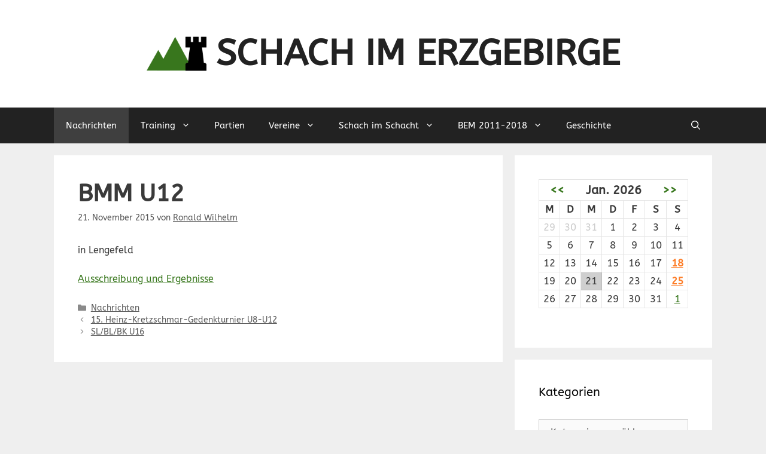

--- FILE ---
content_type: text/html; charset=UTF-8
request_url: https://www.schach-im-erz.de/2015/11/bmm-u12-3/
body_size: 15635
content:
<!DOCTYPE html>
<html lang="de">
<head>
	<meta charset="UTF-8">
	<title>BMM U12 &#8211; Schach im Erzgebirge</title>
<meta name='robots' content='max-image-preview:large' />
<meta name="viewport" content="width=device-width, initial-scale=1"><link href='https://fonts.gstatic.com' crossorigin rel='preconnect' />
<link href='https://fonts.googleapis.com' crossorigin rel='preconnect' />
<link rel="alternate" type="application/rss+xml" title="Schach im Erzgebirge &raquo; Feed" href="https://www.schach-im-erz.de/feed/" />
<link rel="alternate" type="application/rss+xml" title="Schach im Erzgebirge &raquo; Kommentar-Feed" href="https://www.schach-im-erz.de/comments/feed/" />
<script>
window._wpemojiSettings = {"baseUrl":"https:\/\/s.w.org\/images\/core\/emoji\/15.0.3\/72x72\/","ext":".png","svgUrl":"https:\/\/s.w.org\/images\/core\/emoji\/15.0.3\/svg\/","svgExt":".svg","source":{"concatemoji":"https:\/\/www.schach-im-erz.de\/wp-includes\/js\/wp-emoji-release.min.js?ver=6.6.4"}};
/*! This file is auto-generated */
!function(i,n){var o,s,e;function c(e){try{var t={supportTests:e,timestamp:(new Date).valueOf()};sessionStorage.setItem(o,JSON.stringify(t))}catch(e){}}function p(e,t,n){e.clearRect(0,0,e.canvas.width,e.canvas.height),e.fillText(t,0,0);var t=new Uint32Array(e.getImageData(0,0,e.canvas.width,e.canvas.height).data),r=(e.clearRect(0,0,e.canvas.width,e.canvas.height),e.fillText(n,0,0),new Uint32Array(e.getImageData(0,0,e.canvas.width,e.canvas.height).data));return t.every(function(e,t){return e===r[t]})}function u(e,t,n){switch(t){case"flag":return n(e,"\ud83c\udff3\ufe0f\u200d\u26a7\ufe0f","\ud83c\udff3\ufe0f\u200b\u26a7\ufe0f")?!1:!n(e,"\ud83c\uddfa\ud83c\uddf3","\ud83c\uddfa\u200b\ud83c\uddf3")&&!n(e,"\ud83c\udff4\udb40\udc67\udb40\udc62\udb40\udc65\udb40\udc6e\udb40\udc67\udb40\udc7f","\ud83c\udff4\u200b\udb40\udc67\u200b\udb40\udc62\u200b\udb40\udc65\u200b\udb40\udc6e\u200b\udb40\udc67\u200b\udb40\udc7f");case"emoji":return!n(e,"\ud83d\udc26\u200d\u2b1b","\ud83d\udc26\u200b\u2b1b")}return!1}function f(e,t,n){var r="undefined"!=typeof WorkerGlobalScope&&self instanceof WorkerGlobalScope?new OffscreenCanvas(300,150):i.createElement("canvas"),a=r.getContext("2d",{willReadFrequently:!0}),o=(a.textBaseline="top",a.font="600 32px Arial",{});return e.forEach(function(e){o[e]=t(a,e,n)}),o}function t(e){var t=i.createElement("script");t.src=e,t.defer=!0,i.head.appendChild(t)}"undefined"!=typeof Promise&&(o="wpEmojiSettingsSupports",s=["flag","emoji"],n.supports={everything:!0,everythingExceptFlag:!0},e=new Promise(function(e){i.addEventListener("DOMContentLoaded",e,{once:!0})}),new Promise(function(t){var n=function(){try{var e=JSON.parse(sessionStorage.getItem(o));if("object"==typeof e&&"number"==typeof e.timestamp&&(new Date).valueOf()<e.timestamp+604800&&"object"==typeof e.supportTests)return e.supportTests}catch(e){}return null}();if(!n){if("undefined"!=typeof Worker&&"undefined"!=typeof OffscreenCanvas&&"undefined"!=typeof URL&&URL.createObjectURL&&"undefined"!=typeof Blob)try{var e="postMessage("+f.toString()+"("+[JSON.stringify(s),u.toString(),p.toString()].join(",")+"));",r=new Blob([e],{type:"text/javascript"}),a=new Worker(URL.createObjectURL(r),{name:"wpTestEmojiSupports"});return void(a.onmessage=function(e){c(n=e.data),a.terminate(),t(n)})}catch(e){}c(n=f(s,u,p))}t(n)}).then(function(e){for(var t in e)n.supports[t]=e[t],n.supports.everything=n.supports.everything&&n.supports[t],"flag"!==t&&(n.supports.everythingExceptFlag=n.supports.everythingExceptFlag&&n.supports[t]);n.supports.everythingExceptFlag=n.supports.everythingExceptFlag&&!n.supports.flag,n.DOMReady=!1,n.readyCallback=function(){n.DOMReady=!0}}).then(function(){return e}).then(function(){var e;n.supports.everything||(n.readyCallback(),(e=n.source||{}).concatemoji?t(e.concatemoji):e.wpemoji&&e.twemoji&&(t(e.twemoji),t(e.wpemoji)))}))}((window,document),window._wpemojiSettings);
</script>
<link rel='stylesheet' id='generate-fonts-css' href='//fonts.googleapis.com/css?family=ABeeZee:regular,italic' media='all' />
<link rel='stylesheet' id='generatepress-fonts-css' href='https://www.schach-im-erz.de/wp-content/uploads/generatepress/fonts/fonts.css?ver=1725223325' media='all' />
<style id='wp-emoji-styles-inline-css'>

	img.wp-smiley, img.emoji {
		display: inline !important;
		border: none !important;
		box-shadow: none !important;
		height: 1em !important;
		width: 1em !important;
		margin: 0 0.07em !important;
		vertical-align: -0.1em !important;
		background: none !important;
		padding: 0 !important;
	}
</style>
<link rel='stylesheet' id='wp-block-library-css' href='https://www.schach-im-erz.de/wp-includes/css/dist/block-library/style.min.css?ver=6.6.4' media='all' />
<style id='classic-theme-styles-inline-css'>
/*! This file is auto-generated */
.wp-block-button__link{color:#fff;background-color:#32373c;border-radius:9999px;box-shadow:none;text-decoration:none;padding:calc(.667em + 2px) calc(1.333em + 2px);font-size:1.125em}.wp-block-file__button{background:#32373c;color:#fff;text-decoration:none}
</style>
<style id='global-styles-inline-css'>
:root{--wp--preset--aspect-ratio--square: 1;--wp--preset--aspect-ratio--4-3: 4/3;--wp--preset--aspect-ratio--3-4: 3/4;--wp--preset--aspect-ratio--3-2: 3/2;--wp--preset--aspect-ratio--2-3: 2/3;--wp--preset--aspect-ratio--16-9: 16/9;--wp--preset--aspect-ratio--9-16: 9/16;--wp--preset--color--black: #000000;--wp--preset--color--cyan-bluish-gray: #abb8c3;--wp--preset--color--white: #ffffff;--wp--preset--color--pale-pink: #f78da7;--wp--preset--color--vivid-red: #cf2e2e;--wp--preset--color--luminous-vivid-orange: #ff6900;--wp--preset--color--luminous-vivid-amber: #fcb900;--wp--preset--color--light-green-cyan: #7bdcb5;--wp--preset--color--vivid-green-cyan: #00d084;--wp--preset--color--pale-cyan-blue: #8ed1fc;--wp--preset--color--vivid-cyan-blue: #0693e3;--wp--preset--color--vivid-purple: #9b51e0;--wp--preset--color--contrast: var(--contrast);--wp--preset--color--contrast-2: var(--contrast-2);--wp--preset--color--contrast-3: var(--contrast-3);--wp--preset--color--base: var(--base);--wp--preset--color--base-2: var(--base-2);--wp--preset--color--base-3: var(--base-3);--wp--preset--color--accent: var(--accent);--wp--preset--gradient--vivid-cyan-blue-to-vivid-purple: linear-gradient(135deg,rgba(6,147,227,1) 0%,rgb(155,81,224) 100%);--wp--preset--gradient--light-green-cyan-to-vivid-green-cyan: linear-gradient(135deg,rgb(122,220,180) 0%,rgb(0,208,130) 100%);--wp--preset--gradient--luminous-vivid-amber-to-luminous-vivid-orange: linear-gradient(135deg,rgba(252,185,0,1) 0%,rgba(255,105,0,1) 100%);--wp--preset--gradient--luminous-vivid-orange-to-vivid-red: linear-gradient(135deg,rgba(255,105,0,1) 0%,rgb(207,46,46) 100%);--wp--preset--gradient--very-light-gray-to-cyan-bluish-gray: linear-gradient(135deg,rgb(238,238,238) 0%,rgb(169,184,195) 100%);--wp--preset--gradient--cool-to-warm-spectrum: linear-gradient(135deg,rgb(74,234,220) 0%,rgb(151,120,209) 20%,rgb(207,42,186) 40%,rgb(238,44,130) 60%,rgb(251,105,98) 80%,rgb(254,248,76) 100%);--wp--preset--gradient--blush-light-purple: linear-gradient(135deg,rgb(255,206,236) 0%,rgb(152,150,240) 100%);--wp--preset--gradient--blush-bordeaux: linear-gradient(135deg,rgb(254,205,165) 0%,rgb(254,45,45) 50%,rgb(107,0,62) 100%);--wp--preset--gradient--luminous-dusk: linear-gradient(135deg,rgb(255,203,112) 0%,rgb(199,81,192) 50%,rgb(65,88,208) 100%);--wp--preset--gradient--pale-ocean: linear-gradient(135deg,rgb(255,245,203) 0%,rgb(182,227,212) 50%,rgb(51,167,181) 100%);--wp--preset--gradient--electric-grass: linear-gradient(135deg,rgb(202,248,128) 0%,rgb(113,206,126) 100%);--wp--preset--gradient--midnight: linear-gradient(135deg,rgb(2,3,129) 0%,rgb(40,116,252) 100%);--wp--preset--font-size--small: 13px;--wp--preset--font-size--medium: 20px;--wp--preset--font-size--large: 36px;--wp--preset--font-size--x-large: 42px;--wp--preset--spacing--20: 0.44rem;--wp--preset--spacing--30: 0.67rem;--wp--preset--spacing--40: 1rem;--wp--preset--spacing--50: 1.5rem;--wp--preset--spacing--60: 2.25rem;--wp--preset--spacing--70: 3.38rem;--wp--preset--spacing--80: 5.06rem;--wp--preset--shadow--natural: 6px 6px 9px rgba(0, 0, 0, 0.2);--wp--preset--shadow--deep: 12px 12px 50px rgba(0, 0, 0, 0.4);--wp--preset--shadow--sharp: 6px 6px 0px rgba(0, 0, 0, 0.2);--wp--preset--shadow--outlined: 6px 6px 0px -3px rgba(255, 255, 255, 1), 6px 6px rgba(0, 0, 0, 1);--wp--preset--shadow--crisp: 6px 6px 0px rgba(0, 0, 0, 1);}:root :where(.is-layout-flow) > :first-child{margin-block-start: 0;}:root :where(.is-layout-flow) > :last-child{margin-block-end: 0;}:root :where(.is-layout-flow) > *{margin-block-start: 24px;margin-block-end: 0;}:root :where(.is-layout-constrained) > :first-child{margin-block-start: 0;}:root :where(.is-layout-constrained) > :last-child{margin-block-end: 0;}:root :where(.is-layout-constrained) > *{margin-block-start: 24px;margin-block-end: 0;}:root :where(.is-layout-flex){gap: 24px;}:root :where(.is-layout-grid){gap: 24px;}body .is-layout-flex{display: flex;}.is-layout-flex{flex-wrap: wrap;align-items: center;}.is-layout-flex > :is(*, div){margin: 0;}body .is-layout-grid{display: grid;}.is-layout-grid > :is(*, div){margin: 0;}.has-black-color{color: var(--wp--preset--color--black) !important;}.has-cyan-bluish-gray-color{color: var(--wp--preset--color--cyan-bluish-gray) !important;}.has-white-color{color: var(--wp--preset--color--white) !important;}.has-pale-pink-color{color: var(--wp--preset--color--pale-pink) !important;}.has-vivid-red-color{color: var(--wp--preset--color--vivid-red) !important;}.has-luminous-vivid-orange-color{color: var(--wp--preset--color--luminous-vivid-orange) !important;}.has-luminous-vivid-amber-color{color: var(--wp--preset--color--luminous-vivid-amber) !important;}.has-light-green-cyan-color{color: var(--wp--preset--color--light-green-cyan) !important;}.has-vivid-green-cyan-color{color: var(--wp--preset--color--vivid-green-cyan) !important;}.has-pale-cyan-blue-color{color: var(--wp--preset--color--pale-cyan-blue) !important;}.has-vivid-cyan-blue-color{color: var(--wp--preset--color--vivid-cyan-blue) !important;}.has-vivid-purple-color{color: var(--wp--preset--color--vivid-purple) !important;}.has-contrast-color{color: var(--wp--preset--color--contrast) !important;}.has-contrast-2-color{color: var(--wp--preset--color--contrast-2) !important;}.has-contrast-3-color{color: var(--wp--preset--color--contrast-3) !important;}.has-base-color{color: var(--wp--preset--color--base) !important;}.has-base-2-color{color: var(--wp--preset--color--base-2) !important;}.has-base-3-color{color: var(--wp--preset--color--base-3) !important;}.has-accent-color{color: var(--wp--preset--color--accent) !important;}.has-black-background-color{background-color: var(--wp--preset--color--black) !important;}.has-cyan-bluish-gray-background-color{background-color: var(--wp--preset--color--cyan-bluish-gray) !important;}.has-white-background-color{background-color: var(--wp--preset--color--white) !important;}.has-pale-pink-background-color{background-color: var(--wp--preset--color--pale-pink) !important;}.has-vivid-red-background-color{background-color: var(--wp--preset--color--vivid-red) !important;}.has-luminous-vivid-orange-background-color{background-color: var(--wp--preset--color--luminous-vivid-orange) !important;}.has-luminous-vivid-amber-background-color{background-color: var(--wp--preset--color--luminous-vivid-amber) !important;}.has-light-green-cyan-background-color{background-color: var(--wp--preset--color--light-green-cyan) !important;}.has-vivid-green-cyan-background-color{background-color: var(--wp--preset--color--vivid-green-cyan) !important;}.has-pale-cyan-blue-background-color{background-color: var(--wp--preset--color--pale-cyan-blue) !important;}.has-vivid-cyan-blue-background-color{background-color: var(--wp--preset--color--vivid-cyan-blue) !important;}.has-vivid-purple-background-color{background-color: var(--wp--preset--color--vivid-purple) !important;}.has-contrast-background-color{background-color: var(--wp--preset--color--contrast) !important;}.has-contrast-2-background-color{background-color: var(--wp--preset--color--contrast-2) !important;}.has-contrast-3-background-color{background-color: var(--wp--preset--color--contrast-3) !important;}.has-base-background-color{background-color: var(--wp--preset--color--base) !important;}.has-base-2-background-color{background-color: var(--wp--preset--color--base-2) !important;}.has-base-3-background-color{background-color: var(--wp--preset--color--base-3) !important;}.has-accent-background-color{background-color: var(--wp--preset--color--accent) !important;}.has-black-border-color{border-color: var(--wp--preset--color--black) !important;}.has-cyan-bluish-gray-border-color{border-color: var(--wp--preset--color--cyan-bluish-gray) !important;}.has-white-border-color{border-color: var(--wp--preset--color--white) !important;}.has-pale-pink-border-color{border-color: var(--wp--preset--color--pale-pink) !important;}.has-vivid-red-border-color{border-color: var(--wp--preset--color--vivid-red) !important;}.has-luminous-vivid-orange-border-color{border-color: var(--wp--preset--color--luminous-vivid-orange) !important;}.has-luminous-vivid-amber-border-color{border-color: var(--wp--preset--color--luminous-vivid-amber) !important;}.has-light-green-cyan-border-color{border-color: var(--wp--preset--color--light-green-cyan) !important;}.has-vivid-green-cyan-border-color{border-color: var(--wp--preset--color--vivid-green-cyan) !important;}.has-pale-cyan-blue-border-color{border-color: var(--wp--preset--color--pale-cyan-blue) !important;}.has-vivid-cyan-blue-border-color{border-color: var(--wp--preset--color--vivid-cyan-blue) !important;}.has-vivid-purple-border-color{border-color: var(--wp--preset--color--vivid-purple) !important;}.has-contrast-border-color{border-color: var(--wp--preset--color--contrast) !important;}.has-contrast-2-border-color{border-color: var(--wp--preset--color--contrast-2) !important;}.has-contrast-3-border-color{border-color: var(--wp--preset--color--contrast-3) !important;}.has-base-border-color{border-color: var(--wp--preset--color--base) !important;}.has-base-2-border-color{border-color: var(--wp--preset--color--base-2) !important;}.has-base-3-border-color{border-color: var(--wp--preset--color--base-3) !important;}.has-accent-border-color{border-color: var(--wp--preset--color--accent) !important;}.has-vivid-cyan-blue-to-vivid-purple-gradient-background{background: var(--wp--preset--gradient--vivid-cyan-blue-to-vivid-purple) !important;}.has-light-green-cyan-to-vivid-green-cyan-gradient-background{background: var(--wp--preset--gradient--light-green-cyan-to-vivid-green-cyan) !important;}.has-luminous-vivid-amber-to-luminous-vivid-orange-gradient-background{background: var(--wp--preset--gradient--luminous-vivid-amber-to-luminous-vivid-orange) !important;}.has-luminous-vivid-orange-to-vivid-red-gradient-background{background: var(--wp--preset--gradient--luminous-vivid-orange-to-vivid-red) !important;}.has-very-light-gray-to-cyan-bluish-gray-gradient-background{background: var(--wp--preset--gradient--very-light-gray-to-cyan-bluish-gray) !important;}.has-cool-to-warm-spectrum-gradient-background{background: var(--wp--preset--gradient--cool-to-warm-spectrum) !important;}.has-blush-light-purple-gradient-background{background: var(--wp--preset--gradient--blush-light-purple) !important;}.has-blush-bordeaux-gradient-background{background: var(--wp--preset--gradient--blush-bordeaux) !important;}.has-luminous-dusk-gradient-background{background: var(--wp--preset--gradient--luminous-dusk) !important;}.has-pale-ocean-gradient-background{background: var(--wp--preset--gradient--pale-ocean) !important;}.has-electric-grass-gradient-background{background: var(--wp--preset--gradient--electric-grass) !important;}.has-midnight-gradient-background{background: var(--wp--preset--gradient--midnight) !important;}.has-small-font-size{font-size: var(--wp--preset--font-size--small) !important;}.has-medium-font-size{font-size: var(--wp--preset--font-size--medium) !important;}.has-large-font-size{font-size: var(--wp--preset--font-size--large) !important;}.has-x-large-font-size{font-size: var(--wp--preset--font-size--x-large) !important;}
:root :where(.wp-block-pullquote){font-size: 1.5em;line-height: 1.6;}
</style>
<link rel='stylesheet' id='eme_stylesheet-css' href='https://www.schach-im-erz.de/wp-content/plugins/events-made-easy/css/eme.css?ver=6.6.4' media='all' />
<link rel='stylesheet' id='sidebar-login-css' href='https://www.schach-im-erz.de/wp-content/plugins/sidebar-login/build/sidebar-login.css?ver=1706966799' media='all' />
<link rel='stylesheet' id='generate-widget-areas-css' href='https://www.schach-im-erz.de/wp-content/themes/generatepress/assets/css/components/widget-areas.min.css?ver=3.5.0' media='all' />
<link rel='stylesheet' id='generate-style-css' href='https://www.schach-im-erz.de/wp-content/themes/generatepress/assets/css/main.min.css?ver=3.5.0' media='all' />
<style id='generate-style-inline-css'>
body{background-color:#efefef;color:#3a3a3a;}a{color:#38771d;}a{text-decoration:underline;}.entry-title a, .site-branding a, a.button, .wp-block-button__link, .main-navigation a{text-decoration:none;}a:hover, a:focus, a:active{color:#000000;}.grid-container{max-width:1100px;}.wp-block-group__inner-container{max-width:1100px;margin-left:auto;margin-right:auto;}.site-header .header-image{width:100px;}.generate-back-to-top{font-size:20px;border-radius:3px;position:fixed;bottom:30px;right:30px;line-height:40px;width:40px;text-align:center;z-index:10;transition:opacity 300ms ease-in-out;opacity:0.1;transform:translateY(1000px);}.generate-back-to-top__show{opacity:1;transform:translateY(0);}.navigation-search{position:absolute;left:-99999px;pointer-events:none;visibility:hidden;z-index:20;width:100%;top:0;transition:opacity 100ms ease-in-out;opacity:0;}.navigation-search.nav-search-active{left:0;right:0;pointer-events:auto;visibility:visible;opacity:1;}.navigation-search input[type="search"]{outline:0;border:0;vertical-align:bottom;line-height:1;opacity:0.9;width:100%;z-index:20;border-radius:0;-webkit-appearance:none;height:60px;}.navigation-search input::-ms-clear{display:none;width:0;height:0;}.navigation-search input::-ms-reveal{display:none;width:0;height:0;}.navigation-search input::-webkit-search-decoration, .navigation-search input::-webkit-search-cancel-button, .navigation-search input::-webkit-search-results-button, .navigation-search input::-webkit-search-results-decoration{display:none;}.gen-sidebar-nav .navigation-search{top:auto;bottom:0;}:root{--contrast:#222222;--contrast-2:#575760;--contrast-3:#b2b2be;--base:#f0f0f0;--base-2:#f7f8f9;--base-3:#ffffff;--accent:#38771d;}:root .has-contrast-color{color:var(--contrast);}:root .has-contrast-background-color{background-color:var(--contrast);}:root .has-contrast-2-color{color:var(--contrast-2);}:root .has-contrast-2-background-color{background-color:var(--contrast-2);}:root .has-contrast-3-color{color:var(--contrast-3);}:root .has-contrast-3-background-color{background-color:var(--contrast-3);}:root .has-base-color{color:var(--base);}:root .has-base-background-color{background-color:var(--base);}:root .has-base-2-color{color:var(--base-2);}:root .has-base-2-background-color{background-color:var(--base-2);}:root .has-base-3-color{color:var(--base-3);}:root .has-base-3-background-color{background-color:var(--base-3);}:root .has-accent-color{color:var(--accent);}:root .has-accent-background-color{background-color:var(--accent);}body, button, input, select, textarea{font-family:"ABeeZee", sans-serif;font-size:16px;}body{line-height:1.5;}.entry-content > [class*="wp-block-"]:not(:last-child):not(.wp-block-heading){margin-bottom:1.5em;}.main-title{text-transform:uppercase;font-size:60px;}.main-navigation .main-nav ul ul li a{font-size:14px;}.sidebar .widget, .footer-widgets .widget{font-size:17px;}h1{font-weight:600;font-size:40px;}h2{font-weight:600;font-size:30px;}h3{font-size:20px;}h4{font-size:inherit;}h5{font-size:inherit;}@media (max-width:768px){.main-title{font-size:30px;}h1{font-size:30px;}h2{font-size:25px;}}.top-bar{background-color:#636363;color:#ffffff;}.top-bar a{color:#ffffff;}.top-bar a:hover{color:#303030;}.site-header{background-color:#ffffff;color:#3a3a3a;}.site-header a{color:#3a3a3a;}.main-title a,.main-title a:hover{color:#222222;}.site-description{color:#757575;}.main-navigation,.main-navigation ul ul{background-color:#222222;}.main-navigation .main-nav ul li a, .main-navigation .menu-toggle, .main-navigation .menu-bar-items{color:#ffffff;}.main-navigation .main-nav ul li:not([class*="current-menu-"]):hover > a, .main-navigation .main-nav ul li:not([class*="current-menu-"]):focus > a, .main-navigation .main-nav ul li.sfHover:not([class*="current-menu-"]) > a, .main-navigation .menu-bar-item:hover > a, .main-navigation .menu-bar-item.sfHover > a{color:#ffffff;background-color:#3f3f3f;}button.menu-toggle:hover,button.menu-toggle:focus{color:#ffffff;}.main-navigation .main-nav ul li[class*="current-menu-"] > a{color:#ffffff;background-color:#3f3f3f;}.navigation-search input[type="search"],.navigation-search input[type="search"]:active, .navigation-search input[type="search"]:focus, .main-navigation .main-nav ul li.search-item.active > a, .main-navigation .menu-bar-items .search-item.active > a{color:#ffffff;background-color:#3f3f3f;}.main-navigation ul ul{background-color:#3f3f3f;}.main-navigation .main-nav ul ul li a{color:#ffffff;}.main-navigation .main-nav ul ul li:not([class*="current-menu-"]):hover > a,.main-navigation .main-nav ul ul li:not([class*="current-menu-"]):focus > a, .main-navigation .main-nav ul ul li.sfHover:not([class*="current-menu-"]) > a{color:#ffffff;background-color:#4f4f4f;}.main-navigation .main-nav ul ul li[class*="current-menu-"] > a{color:#ffffff;background-color:#4f4f4f;}.separate-containers .inside-article, .separate-containers .comments-area, .separate-containers .page-header, .one-container .container, .separate-containers .paging-navigation, .inside-page-header{background-color:#ffffff;}.entry-meta{color:#595959;}.entry-meta a{color:#595959;}.entry-meta a:hover{color:#1e73be;}.sidebar .widget{background-color:#ffffff;}.sidebar .widget .widget-title{color:#000000;}.footer-widgets{background-color:#ffffff;}.footer-widgets .widget-title{color:#000000;}.site-info{color:#ffffff;background-color:#222222;}.site-info a{color:#ffffff;}.site-info a:hover{color:#606060;}.footer-bar .widget_nav_menu .current-menu-item a{color:#606060;}input[type="text"],input[type="email"],input[type="url"],input[type="password"],input[type="search"],input[type="tel"],input[type="number"],textarea,select{color:#666666;background-color:#fafafa;border-color:#cccccc;}input[type="text"]:focus,input[type="email"]:focus,input[type="url"]:focus,input[type="password"]:focus,input[type="search"]:focus,input[type="tel"]:focus,input[type="number"]:focus,textarea:focus,select:focus{color:#666666;background-color:#ffffff;border-color:#bfbfbf;}button,html input[type="button"],input[type="reset"],input[type="submit"],a.button,a.wp-block-button__link:not(.has-background){color:#ffffff;background-color:#666666;}button:hover,html input[type="button"]:hover,input[type="reset"]:hover,input[type="submit"]:hover,a.button:hover,button:focus,html input[type="button"]:focus,input[type="reset"]:focus,input[type="submit"]:focus,a.button:focus,a.wp-block-button__link:not(.has-background):active,a.wp-block-button__link:not(.has-background):focus,a.wp-block-button__link:not(.has-background):hover{color:#ffffff;background-color:#3f3f3f;}a.generate-back-to-top{background-color:rgba( 0,0,0,0.4 );color:#ffffff;}a.generate-back-to-top:hover,a.generate-back-to-top:focus{background-color:rgba( 0,0,0,0.6 );color:#ffffff;}:root{--gp-search-modal-bg-color:var(--base-3);--gp-search-modal-text-color:var(--contrast);--gp-search-modal-overlay-bg-color:rgba(0,0,0,0.2);}@media (max-width: 768px){.main-navigation .menu-bar-item:hover > a, .main-navigation .menu-bar-item.sfHover > a{background:none;color:#ffffff;}}.inside-top-bar{padding:10px;}.inside-top-bar.grid-container{max-width:1120px;}.inside-header{padding:40px;}.inside-header.grid-container{max-width:1180px;}.site-main .wp-block-group__inner-container{padding:40px;}.separate-containers .paging-navigation{padding-top:20px;padding-bottom:20px;}.entry-content .alignwide, body:not(.no-sidebar) .entry-content .alignfull{margin-left:-40px;width:calc(100% + 80px);max-width:calc(100% + 80px);}.rtl .menu-item-has-children .dropdown-menu-toggle{padding-left:20px;}.rtl .main-navigation .main-nav ul li.menu-item-has-children > a{padding-right:20px;}.footer-widgets-container.grid-container{max-width:1180px;}.inside-site-info{padding:20px;}.inside-site-info.grid-container{max-width:1140px;}@media (max-width:768px){.separate-containers .inside-article, .separate-containers .comments-area, .separate-containers .page-header, .separate-containers .paging-navigation, .one-container .site-content, .inside-page-header{padding:30px;}.site-main .wp-block-group__inner-container{padding:30px;}.inside-site-info{padding-right:10px;padding-left:10px;}.entry-content .alignwide, body:not(.no-sidebar) .entry-content .alignfull{margin-left:-30px;width:calc(100% + 60px);max-width:calc(100% + 60px);}.one-container .site-main .paging-navigation{margin-bottom:20px;}}/* End cached CSS */.is-right-sidebar{width:30%;}.is-left-sidebar{width:30%;}.site-content .content-area{width:70%;}@media (max-width: 768px){.main-navigation .menu-toggle,.sidebar-nav-mobile:not(#sticky-placeholder){display:block;}.main-navigation ul,.gen-sidebar-nav,.main-navigation:not(.slideout-navigation):not(.toggled) .main-nav > ul,.has-inline-mobile-toggle #site-navigation .inside-navigation > *:not(.navigation-search):not(.main-nav){display:none;}.nav-align-right .inside-navigation,.nav-align-center .inside-navigation{justify-content:space-between;}}
</style>
<script src="https://www.schach-im-erz.de/wp-includes/js/jquery/jquery.min.js?ver=3.7.1" id="jquery-core-js"></script>
<script src="https://www.schach-im-erz.de/wp-includes/js/jquery/jquery-migrate.min.js?ver=3.4.1" id="jquery-migrate-js"></script>
<link rel="https://api.w.org/" href="https://www.schach-im-erz.de/wp-json/" /><link rel="alternate" title="JSON" type="application/json" href="https://www.schach-im-erz.de/wp-json/wp/v2/posts/5926" /><link rel="EditURI" type="application/rsd+xml" title="RSD" href="https://www.schach-im-erz.de/xmlrpc.php?rsd" />
<meta name="generator" content="WordPress 6.6.4" />
<link rel="canonical" href="https://www.schach-im-erz.de/2015/11/bmm-u12-3/" />
<link rel='shortlink' href='https://www.schach-im-erz.de/?p=5926' />
<link rel="alternate" title="oEmbed (JSON)" type="application/json+oembed" href="https://www.schach-im-erz.de/wp-json/oembed/1.0/embed?url=https%3A%2F%2Fwww.schach-im-erz.de%2F2015%2F11%2Fbmm-u12-3%2F" />
<link rel="alternate" title="oEmbed (XML)" type="text/xml+oembed" href="https://www.schach-im-erz.de/wp-json/oembed/1.0/embed?url=https%3A%2F%2Fwww.schach-im-erz.de%2F2015%2F11%2Fbmm-u12-3%2F&#038;format=xml" />
<script type="text/javascript" src="https://www.schach-im-erz.de/wp-content/plugins/chess-game-viewer-control-panel/scripts/jschess-game-viewer.php"></script>
<link rel="stylesheet" href="https://www.schach-im-erz.de/wp-content/plugins/wassup/css/wassup-widget.css?ver=1.9.4.5" type="text/css" />
<script type="text/javascript">
//<![CDATA[
function wassup_get_screenres(){
	var screen_res = screen.width + " x " + screen.height;
	if(screen_res==" x ") screen_res=window.screen.width+" x "+window.screen.height;
	if(screen_res==" x ") screen_res=screen.availWidth+" x "+screen.availHeight;
	if (screen_res!=" x "){document.cookie = "wassup_screen_res442f3035915e43110bb40e95f3c98ae5=" + encodeURIComponent(screen_res)+ "; path=/; domain=" + document.domain;}
}
wassup_get_screenres();
//]]>
</script><link rel="icon" href="https://www.schach-im-erz.de/wp-content/uploads/2016/03/schach-im-erz-icon-150x150.png" sizes="32x32" />
<link rel="icon" href="https://www.schach-im-erz.de/wp-content/uploads/2016/03/schach-im-erz-icon-300x300.png" sizes="192x192" />
<link rel="apple-touch-icon" href="https://www.schach-im-erz.de/wp-content/uploads/2016/03/schach-im-erz-icon-300x300.png" />
<meta name="msapplication-TileImage" content="https://www.schach-im-erz.de/wp-content/uploads/2016/03/schach-im-erz-icon-300x300.png" />
</head>

<body class="post-template-default single single-post postid-5926 single-format-standard wp-custom-logo wp-embed-responsive post-image-above-header post-image-aligned-center sticky-menu-fade right-sidebar nav-below-header separate-containers nav-search-enabled header-aligned-center dropdown-hover" itemtype="https://schema.org/Blog" itemscope>
	<a class="screen-reader-text skip-link" href="#content" title="Zum Inhalt springen">Zum Inhalt springen</a>		<header class="site-header" id="masthead" aria-label="Website"  itemtype="https://schema.org/WPHeader" itemscope>
			<div class="inside-header grid-container">
				<div class="site-branding-container"><div class="site-logo">
					<a href="https://www.schach-im-erz.de/" rel="home">
						<img  class="header-image is-logo-image" alt="Schach im Erzgebirge" src="https://www.schach-im-erz.de/wp-content/uploads/2016/03/schach-im-erz-icon.png" width="512" height="512" />
					</a>
				</div><div class="site-branding">
						<p class="main-title" itemprop="headline">
					<a href="https://www.schach-im-erz.de/" rel="home">Schach im Erzgebirge</a>
				</p>
						
					</div></div>			</div>
		</header>
				<nav class="main-navigation has-menu-bar-items sub-menu-right" id="site-navigation" aria-label="Primär"  itemtype="https://schema.org/SiteNavigationElement" itemscope>
			<div class="inside-navigation grid-container">
				<form method="get" class="search-form navigation-search" action="https://www.schach-im-erz.de/">
					<input type="search" class="search-field" value="" name="s" title="Suchen" />
				</form>				<button class="menu-toggle" aria-controls="primary-menu" aria-expanded="false">
					<span class="gp-icon icon-menu-bars"><svg viewBox="0 0 512 512" aria-hidden="true" xmlns="http://www.w3.org/2000/svg" width="1em" height="1em"><path d="M0 96c0-13.255 10.745-24 24-24h464c13.255 0 24 10.745 24 24s-10.745 24-24 24H24c-13.255 0-24-10.745-24-24zm0 160c0-13.255 10.745-24 24-24h464c13.255 0 24 10.745 24 24s-10.745 24-24 24H24c-13.255 0-24-10.745-24-24zm0 160c0-13.255 10.745-24 24-24h464c13.255 0 24 10.745 24 24s-10.745 24-24 24H24c-13.255 0-24-10.745-24-24z" /></svg><svg viewBox="0 0 512 512" aria-hidden="true" xmlns="http://www.w3.org/2000/svg" width="1em" height="1em"><path d="M71.029 71.029c9.373-9.372 24.569-9.372 33.942 0L256 222.059l151.029-151.03c9.373-9.372 24.569-9.372 33.942 0 9.372 9.373 9.372 24.569 0 33.942L289.941 256l151.03 151.029c9.372 9.373 9.372 24.569 0 33.942-9.373 9.372-24.569 9.372-33.942 0L256 289.941l-151.029 151.03c-9.373 9.372-24.569 9.372-33.942 0-9.372-9.373-9.372-24.569 0-33.942L222.059 256 71.029 104.971c-9.372-9.373-9.372-24.569 0-33.942z" /></svg></span><span class="mobile-menu">Menü</span>				</button>
				<div id="primary-menu" class="main-nav"><ul id="menu-basic" class=" menu sf-menu"><li id="menu-item-1749" class="menu-item menu-item-type-taxonomy menu-item-object-category current-post-ancestor current-menu-parent current-post-parent menu-item-1749"><a href="https://www.schach-im-erz.de/category/news/">Nachrichten</a></li>
<li id="menu-item-1661" class="menu-item menu-item-type-post_type menu-item-object-page menu-item-has-children menu-item-1661"><a href="https://www.schach-im-erz.de/training/">Training<span role="presentation" class="dropdown-menu-toggle"><span class="gp-icon icon-arrow"><svg viewBox="0 0 330 512" aria-hidden="true" xmlns="http://www.w3.org/2000/svg" width="1em" height="1em"><path d="M305.913 197.085c0 2.266-1.133 4.815-2.833 6.514L171.087 335.593c-1.7 1.7-4.249 2.832-6.515 2.832s-4.815-1.133-6.515-2.832L26.064 203.599c-1.7-1.7-2.832-4.248-2.832-6.514s1.132-4.816 2.832-6.515l14.162-14.163c1.7-1.699 3.966-2.832 6.515-2.832 2.266 0 4.815 1.133 6.515 2.832l111.316 111.317 111.316-111.317c1.7-1.699 4.249-2.832 6.515-2.832s4.815 1.133 6.515 2.832l14.162 14.163c1.7 1.7 2.833 4.249 2.833 6.515z" /></svg></span></span></a>
<ul class="sub-menu">
	<li id="menu-item-2494" class="menu-item menu-item-type-custom menu-item-object-custom menu-item-2494"><a href="https://www.schach-im-erz.de/2011/07/training-mit-gm-zigurds-lanka/">GM Lanka: Alexei Shirov</a></li>
</ul>
</li>
<li id="menu-item-1668" class="menu-item menu-item-type-taxonomy menu-item-object-category menu-item-1668"><a href="https://www.schach-im-erz.de/category/partien/">Partien</a></li>
<li id="menu-item-1665" class="menu-item menu-item-type-post_type menu-item-object-page menu-item-has-children menu-item-1665"><a href="https://www.schach-im-erz.de/vereine/">Vereine<span role="presentation" class="dropdown-menu-toggle"><span class="gp-icon icon-arrow"><svg viewBox="0 0 330 512" aria-hidden="true" xmlns="http://www.w3.org/2000/svg" width="1em" height="1em"><path d="M305.913 197.085c0 2.266-1.133 4.815-2.833 6.514L171.087 335.593c-1.7 1.7-4.249 2.832-6.515 2.832s-4.815-1.133-6.515-2.832L26.064 203.599c-1.7-1.7-2.832-4.248-2.832-6.514s1.132-4.816 2.832-6.515l14.162-14.163c1.7-1.699 3.966-2.832 6.515-2.832 2.266 0 4.815 1.133 6.515 2.832l111.316 111.317 111.316-111.317c1.7-1.699 4.249-2.832 6.515-2.832s4.815 1.133 6.515 2.832l14.162 14.163c1.7 1.7 2.833 4.249 2.833 6.515z" /></svg></span></span></a>
<ul class="sub-menu">
	<li id="menu-item-1669" class="menu-item menu-item-type-taxonomy menu-item-object-category menu-item-1669"><a href="https://www.schach-im-erz.de/category/sc1865annaberg/">SC 1865 Annaberg-Buchholz</a></li>
	<li id="menu-item-5286" class="menu-item menu-item-type-taxonomy menu-item-object-category menu-item-5286"><a href="https://www.schach-im-erz.de/category/bernsbach/">SV Saxonia Bernsbach</a></li>
	<li id="menu-item-5287" class="menu-item menu-item-type-taxonomy menu-item-object-category menu-item-5287"><a href="https://www.schach-im-erz.de/category/schwarzenberg/">SG CX Schwarzenberg-Raschau</a></li>
	<li id="menu-item-1744" class="menu-item menu-item-type-taxonomy menu-item-object-category menu-item-1744"><a href="https://www.schach-im-erz.de/category/svcranzahl1962/">SV Cranzahl 1962</a></li>
	<li id="menu-item-1666" class="menu-item menu-item-type-taxonomy menu-item-object-category menu-item-1666"><a href="https://www.schach-im-erz.de/category/bsvehrenfriedersdorf/">BSV Ehrenfriedersdorf</a></li>
	<li id="menu-item-8595" class="menu-item menu-item-type-taxonomy menu-item-object-category menu-item-8595"><a href="https://www.schach-im-erz.de/category/einheitboernichen/">Einheit Börnichen</a></li>
	<li id="menu-item-1745" class="menu-item menu-item-type-taxonomy menu-item-object-category menu-item-1745"><a href="https://www.schach-im-erz.de/category/svgelenau/">SV Gelenau</a></li>
	<li id="menu-item-5289" class="menu-item menu-item-type-taxonomy menu-item-object-category menu-item-5289"><a href="https://www.schach-im-erz.de/category/tsvgornsdorf/">TSV Elektronik Gornsdorf</a></li>
	<li id="menu-item-5257" class="menu-item menu-item-type-taxonomy menu-item-object-category menu-item-5257"><a href="https://www.schach-im-erz.de/category/sv-lengefeld/">SV Lengefeld</a></li>
	<li id="menu-item-5288" class="menu-item menu-item-type-taxonomy menu-item-object-category menu-item-5288"><a href="https://www.schach-im-erz.de/category/seiffen/">HSV Eintracht Seiffen</a></li>
	<li id="menu-item-8022" class="menu-item menu-item-type-taxonomy menu-item-object-category menu-item-8022"><a href="https://www.schach-im-erz.de/category/ascthum/">ASC Thum</a></li>
</ul>
</li>
<li id="menu-item-2829" class="menu-item menu-item-type-post_type menu-item-object-page menu-item-has-children menu-item-2829"><a href="https://www.schach-im-erz.de/schach-im-schacht/">Schach im Schacht<span role="presentation" class="dropdown-menu-toggle"><span class="gp-icon icon-arrow"><svg viewBox="0 0 330 512" aria-hidden="true" xmlns="http://www.w3.org/2000/svg" width="1em" height="1em"><path d="M305.913 197.085c0 2.266-1.133 4.815-2.833 6.514L171.087 335.593c-1.7 1.7-4.249 2.832-6.515 2.832s-4.815-1.133-6.515-2.832L26.064 203.599c-1.7-1.7-2.832-4.248-2.832-6.514s1.132-4.816 2.832-6.515l14.162-14.163c1.7-1.699 3.966-2.832 6.515-2.832 2.266 0 4.815 1.133 6.515 2.832l111.316 111.317 111.316-111.317c1.7-1.699 4.249-2.832 6.515-2.832s4.815 1.133 6.515 2.832l14.162 14.163c1.7 1.7 2.833 4.249 2.833 6.515z" /></svg></span></span></a>
<ul class="sub-menu">
	<li id="menu-item-5831" class="menu-item menu-item-type-post_type menu-item-object-page menu-item-5831"><a href="https://www.schach-im-erz.de/ergebnisse-2015/">Ergebnisse 2015</a></li>
	<li id="menu-item-5855" class="menu-item menu-item-type-post_type menu-item-object-page menu-item-5855"><a href="https://www.schach-im-erz.de/impressionen-2015/">Impressionen 2015</a></li>
	<li id="menu-item-5777" class="menu-item menu-item-type-post_type menu-item-object-page menu-item-5777"><a href="https://www.schach-im-erz.de/ergebnisse/">Ergebnisse 2012</a></li>
	<li id="menu-item-3223" class="menu-item menu-item-type-post_type menu-item-object-page menu-item-3223"><a href="https://www.schach-im-erz.de/impressionen/">Impressionen 2012</a></li>
</ul>
</li>
<li id="menu-item-3283" class="menu-item menu-item-type-post_type menu-item-object-page menu-item-has-children menu-item-3283"><a href="https://www.schach-im-erz.de/bem-2011-2012/">BEM 2011-2018<span role="presentation" class="dropdown-menu-toggle"><span class="gp-icon icon-arrow"><svg viewBox="0 0 330 512" aria-hidden="true" xmlns="http://www.w3.org/2000/svg" width="1em" height="1em"><path d="M305.913 197.085c0 2.266-1.133 4.815-2.833 6.514L171.087 335.593c-1.7 1.7-4.249 2.832-6.515 2.832s-4.815-1.133-6.515-2.832L26.064 203.599c-1.7-1.7-2.832-4.248-2.832-6.514s1.132-4.816 2.832-6.515l14.162-14.163c1.7-1.699 3.966-2.832 6.515-2.832 2.266 0 4.815 1.133 6.515 2.832l111.316 111.317 111.316-111.317c1.7-1.699 4.249-2.832 6.515-2.832s4.815 1.133 6.515 2.832l14.162 14.163c1.7 1.7 2.833 4.249 2.833 6.515z" /></svg></span></span></a>
<ul class="sub-menu">
	<li id="menu-item-6918" class="menu-item menu-item-type-post_type menu-item-object-page menu-item-has-children menu-item-6918"><a href="https://www.schach-im-erz.de/bem-2018/">BEM 2018<span role="presentation" class="dropdown-menu-toggle"><span class="gp-icon icon-arrow-right"><svg viewBox="0 0 192 512" aria-hidden="true" xmlns="http://www.w3.org/2000/svg" width="1em" height="1em" fill-rule="evenodd" clip-rule="evenodd" stroke-linejoin="round" stroke-miterlimit="1.414"><path d="M178.425 256.001c0 2.266-1.133 4.815-2.832 6.515L43.599 394.509c-1.7 1.7-4.248 2.833-6.514 2.833s-4.816-1.133-6.515-2.833l-14.163-14.162c-1.699-1.7-2.832-3.966-2.832-6.515 0-2.266 1.133-4.815 2.832-6.515l111.317-111.316L16.407 144.685c-1.699-1.7-2.832-4.249-2.832-6.515s1.133-4.815 2.832-6.515l14.163-14.162c1.7-1.7 4.249-2.833 6.515-2.833s4.815 1.133 6.514 2.833l131.994 131.993c1.7 1.7 2.832 4.249 2.832 6.515z" fill-rule="nonzero" /></svg></span></span></a>
	<ul class="sub-menu">
		<li id="menu-item-6917" class="menu-item menu-item-type-post_type menu-item-object-page menu-item-6917"><a href="https://www.schach-im-erz.de/ergebnisse-u10-6/">Ergebnisse U10</a></li>
		<li id="menu-item-6970" class="menu-item menu-item-type-post_type menu-item-object-page menu-item-6970"><a href="https://www.schach-im-erz.de/ergebnisse-u10w-6/">Ergebnisse U10w</a></li>
		<li id="menu-item-6969" class="menu-item menu-item-type-post_type menu-item-object-page menu-item-6969"><a href="https://www.schach-im-erz.de/ergebnisse-u12-5/">Ergebnisse U12</a></li>
		<li id="menu-item-6968" class="menu-item menu-item-type-post_type menu-item-object-page menu-item-6968"><a href="https://www.schach-im-erz.de/ergebnisse-u12w-6/">Ergebnisse U12w</a></li>
		<li id="menu-item-6967" class="menu-item menu-item-type-post_type menu-item-object-page menu-item-6967"><a href="https://www.schach-im-erz.de/ergebnisse-u14-5/">Ergebnisse U14</a></li>
		<li id="menu-item-6966" class="menu-item menu-item-type-post_type menu-item-object-page menu-item-6966"><a href="https://www.schach-im-erz.de/ergebnisse-u14w-6/">Ergebnisse U14w</a></li>
		<li id="menu-item-6965" class="menu-item menu-item-type-post_type menu-item-object-page menu-item-6965"><a href="https://www.schach-im-erz.de/ergebnisse-u16-5/">Ergebnisse U16</a></li>
		<li id="menu-item-6964" class="menu-item menu-item-type-post_type menu-item-object-page menu-item-6964"><a href="https://www.schach-im-erz.de/ergenisse-u16w/">Ergebnisse U16w</a></li>
		<li id="menu-item-6963" class="menu-item menu-item-type-post_type menu-item-object-page menu-item-6963"><a href="https://www.schach-im-erz.de/ergebnisse-u18-5/">Ergebnisse U18</a></li>
		<li id="menu-item-6962" class="menu-item menu-item-type-post_type menu-item-object-page menu-item-6962"><a href="https://www.schach-im-erz.de/ergebnisse-u20-3/">Ergebnisse U20</a></li>
	</ul>
</li>
	<li id="menu-item-6639" class="menu-item menu-item-type-post_type menu-item-object-page menu-item-has-children menu-item-6639"><a href="https://www.schach-im-erz.de/bem-2017/">BEM 2017<span role="presentation" class="dropdown-menu-toggle"><span class="gp-icon icon-arrow-right"><svg viewBox="0 0 192 512" aria-hidden="true" xmlns="http://www.w3.org/2000/svg" width="1em" height="1em" fill-rule="evenodd" clip-rule="evenodd" stroke-linejoin="round" stroke-miterlimit="1.414"><path d="M178.425 256.001c0 2.266-1.133 4.815-2.832 6.515L43.599 394.509c-1.7 1.7-4.248 2.833-6.514 2.833s-4.816-1.133-6.515-2.833l-14.163-14.162c-1.699-1.7-2.832-3.966-2.832-6.515 0-2.266 1.133-4.815 2.832-6.515l111.317-111.316L16.407 144.685c-1.699-1.7-2.832-4.249-2.832-6.515s1.133-4.815 2.832-6.515l14.163-14.162c1.7-1.7 4.249-2.833 6.515-2.833s4.815 1.133 6.514 2.833l131.994 131.993c1.7 1.7 2.832 4.249 2.832 6.515z" fill-rule="nonzero" /></svg></span></span></a>
	<ul class="sub-menu">
		<li id="menu-item-6649" class="menu-item menu-item-type-post_type menu-item-object-page menu-item-6649"><a href="https://www.schach-im-erz.de/ergebnisse-u10-5/">Ergebnisse U10</a></li>
		<li id="menu-item-6648" class="menu-item menu-item-type-post_type menu-item-object-page menu-item-6648"><a href="https://www.schach-im-erz.de/ergebnisse-u10w-5/">Ergebnisse U10w</a></li>
		<li id="menu-item-6647" class="menu-item menu-item-type-post_type menu-item-object-page menu-item-6647"><a href="https://www.schach-im-erz.de/ergebnisse-u12-4/">Ergebnisse U12</a></li>
		<li id="menu-item-6646" class="menu-item menu-item-type-post_type menu-item-object-page menu-item-6646"><a href="https://www.schach-im-erz.de/ergebnisse-u12w-5/">Ergebnisse U12w</a></li>
		<li id="menu-item-6645" class="menu-item menu-item-type-post_type menu-item-object-page menu-item-6645"><a href="https://www.schach-im-erz.de/ergebnisse-u14-4/">Ergebnisse U14</a></li>
		<li id="menu-item-6644" class="menu-item menu-item-type-post_type menu-item-object-page menu-item-6644"><a href="https://www.schach-im-erz.de/ergebnisse-u14w-5/">Ergebnisse U14w</a></li>
		<li id="menu-item-6643" class="menu-item menu-item-type-post_type menu-item-object-page menu-item-6643"><a href="https://www.schach-im-erz.de/ergebnisse-u16-4/">Ergebnisse U16</a></li>
		<li id="menu-item-6642" class="menu-item menu-item-type-post_type menu-item-object-page menu-item-6642"><a href="https://www.schach-im-erz.de/ergebnisse-u16wu18w-2/">Ergebnisse U16w/U18w</a></li>
		<li id="menu-item-6641" class="menu-item menu-item-type-post_type menu-item-object-page menu-item-6641"><a href="https://www.schach-im-erz.de/ergebnisse-u18-4/">Ergebnisse U18</a></li>
		<li id="menu-item-6640" class="menu-item menu-item-type-post_type menu-item-object-page menu-item-6640"><a href="https://www.schach-im-erz.de/ergebnisse-u20-2/">Ergebnisse U20</a></li>
	</ul>
</li>
	<li id="menu-item-6119" class="menu-item menu-item-type-post_type menu-item-object-page menu-item-has-children menu-item-6119"><a href="https://www.schach-im-erz.de/bem2016/">BEM 2016<span role="presentation" class="dropdown-menu-toggle"><span class="gp-icon icon-arrow-right"><svg viewBox="0 0 192 512" aria-hidden="true" xmlns="http://www.w3.org/2000/svg" width="1em" height="1em" fill-rule="evenodd" clip-rule="evenodd" stroke-linejoin="round" stroke-miterlimit="1.414"><path d="M178.425 256.001c0 2.266-1.133 4.815-2.832 6.515L43.599 394.509c-1.7 1.7-4.248 2.833-6.514 2.833s-4.816-1.133-6.515-2.833l-14.163-14.162c-1.699-1.7-2.832-3.966-2.832-6.515 0-2.266 1.133-4.815 2.832-6.515l111.317-111.316L16.407 144.685c-1.699-1.7-2.832-4.249-2.832-6.515s1.133-4.815 2.832-6.515l14.163-14.162c1.7-1.7 4.249-2.833 6.515-2.833s4.815 1.133 6.514 2.833l131.994 131.993c1.7 1.7 2.832 4.249 2.832 6.515z" fill-rule="nonzero" /></svg></span></span></a>
	<ul class="sub-menu">
		<li id="menu-item-6129" class="menu-item menu-item-type-post_type menu-item-object-page menu-item-6129"><a href="https://www.schach-im-erz.de/ergebnisse-u10-4/">Ergebnisse U10</a></li>
		<li id="menu-item-6128" class="menu-item menu-item-type-post_type menu-item-object-page menu-item-6128"><a href="https://www.schach-im-erz.de/ergebnisse-u10w-4/">Ergebnisse U10w</a></li>
		<li id="menu-item-6127" class="menu-item menu-item-type-post_type menu-item-object-page menu-item-6127"><a href="https://www.schach-im-erz.de/ergebnisse-u12-3/">Ergebnisse U12</a></li>
		<li id="menu-item-6126" class="menu-item menu-item-type-post_type menu-item-object-page menu-item-6126"><a href="https://www.schach-im-erz.de/ergebnisse-u12w-4/">Ergebnisse U12w</a></li>
		<li id="menu-item-6125" class="menu-item menu-item-type-post_type menu-item-object-page menu-item-6125"><a href="https://www.schach-im-erz.de/ergebnisse-u14-3/">Ergebnisse U14</a></li>
		<li id="menu-item-6124" class="menu-item menu-item-type-post_type menu-item-object-page menu-item-6124"><a href="https://www.schach-im-erz.de/ergebnisse-u14w-4/">Ergebnisse U14w</a></li>
		<li id="menu-item-6123" class="menu-item menu-item-type-post_type menu-item-object-page menu-item-6123"><a href="https://www.schach-im-erz.de/ergebnisse-u16-3/">Ergebnisse U16</a></li>
		<li id="menu-item-6122" class="menu-item menu-item-type-post_type menu-item-object-page menu-item-6122"><a href="https://www.schach-im-erz.de/ergebnisse-u16w-3/">Ergebnisse U16w</a></li>
		<li id="menu-item-6121" class="menu-item menu-item-type-post_type menu-item-object-page menu-item-6121"><a href="https://www.schach-im-erz.de/ergebnisse-u18-3/">Ergebnisse U18</a></li>
		<li id="menu-item-6120" class="menu-item menu-item-type-post_type menu-item-object-page menu-item-6120"><a href="https://www.schach-im-erz.de/ergebnisse-u20u18w/">Ergebnisse U20/U18w</a></li>
	</ul>
</li>
	<li id="menu-item-5235" class="menu-item menu-item-type-post_type menu-item-object-page menu-item-has-children menu-item-5235"><a href="https://www.schach-im-erz.de/bem-2015/">BEM 2015<span role="presentation" class="dropdown-menu-toggle"><span class="gp-icon icon-arrow-right"><svg viewBox="0 0 192 512" aria-hidden="true" xmlns="http://www.w3.org/2000/svg" width="1em" height="1em" fill-rule="evenodd" clip-rule="evenodd" stroke-linejoin="round" stroke-miterlimit="1.414"><path d="M178.425 256.001c0 2.266-1.133 4.815-2.832 6.515L43.599 394.509c-1.7 1.7-4.248 2.833-6.514 2.833s-4.816-1.133-6.515-2.833l-14.163-14.162c-1.699-1.7-2.832-3.966-2.832-6.515 0-2.266 1.133-4.815 2.832-6.515l111.317-111.316L16.407 144.685c-1.699-1.7-2.832-4.249-2.832-6.515s1.133-4.815 2.832-6.515l14.163-14.162c1.7-1.7 4.249-2.833 6.515-2.833s4.815 1.133 6.514 2.833l131.994 131.993c1.7 1.7 2.832 4.249 2.832 6.515z" fill-rule="nonzero" /></svg></span></span></a>
	<ul class="sub-menu">
		<li id="menu-item-5228" class="menu-item menu-item-type-post_type menu-item-object-page menu-item-5228"><a href="https://www.schach-im-erz.de/ergebnisse-u10-3/">Ergebnisse U10</a></li>
		<li id="menu-item-5227" class="menu-item menu-item-type-post_type menu-item-object-page menu-item-5227"><a href="https://www.schach-im-erz.de/ergebnisse-u10w-3/">Ergebnisse U10w</a></li>
		<li id="menu-item-5229" class="menu-item menu-item-type-post_type menu-item-object-page menu-item-5229"><a href="https://www.schach-im-erz.de/ergebnisse-u12-2/">Ergebnisse U12</a></li>
		<li id="menu-item-5230" class="menu-item menu-item-type-post_type menu-item-object-page menu-item-5230"><a href="https://www.schach-im-erz.de/ergebnisse-u12w-3/">Ergebnisse U12w</a></li>
		<li id="menu-item-5234" class="menu-item menu-item-type-post_type menu-item-object-page menu-item-5234"><a href="https://www.schach-im-erz.de/ergebnisse-u14-2/">Ergebnisse U14</a></li>
		<li id="menu-item-5231" class="menu-item menu-item-type-post_type menu-item-object-page menu-item-5231"><a href="https://www.schach-im-erz.de/ergebnisse-u14w-3/">Ergebnisse U14w</a></li>
		<li id="menu-item-5233" class="menu-item menu-item-type-post_type menu-item-object-page menu-item-5233"><a href="https://www.schach-im-erz.de/ergebnisse-u16-2/">Ergebnisse U16</a></li>
		<li id="menu-item-5226" class="menu-item menu-item-type-post_type menu-item-object-page menu-item-5226"><a href="https://www.schach-im-erz.de/ergebnisse-u16w-2/">Ergebnisse U16w</a></li>
		<li id="menu-item-5232" class="menu-item menu-item-type-post_type menu-item-object-page menu-item-5232"><a href="https://www.schach-im-erz.de/ergebnisse-u18-2/">Ergebnisse U18</a></li>
		<li id="menu-item-5225" class="menu-item menu-item-type-post_type menu-item-object-page menu-item-5225"><a href="https://www.schach-im-erz.de/ergebnisse-u18w/">Ergebnisse U18w</a></li>
	</ul>
</li>
	<li id="menu-item-4438" class="menu-item menu-item-type-post_type menu-item-object-page menu-item-has-children menu-item-4438"><a href="https://www.schach-im-erz.de/bem-2014/">BEM 2014<span role="presentation" class="dropdown-menu-toggle"><span class="gp-icon icon-arrow-right"><svg viewBox="0 0 192 512" aria-hidden="true" xmlns="http://www.w3.org/2000/svg" width="1em" height="1em" fill-rule="evenodd" clip-rule="evenodd" stroke-linejoin="round" stroke-miterlimit="1.414"><path d="M178.425 256.001c0 2.266-1.133 4.815-2.832 6.515L43.599 394.509c-1.7 1.7-4.248 2.833-6.514 2.833s-4.816-1.133-6.515-2.833l-14.163-14.162c-1.699-1.7-2.832-3.966-2.832-6.515 0-2.266 1.133-4.815 2.832-6.515l111.317-111.316L16.407 144.685c-1.699-1.7-2.832-4.249-2.832-6.515s1.133-4.815 2.832-6.515l14.163-14.162c1.7-1.7 4.249-2.833 6.515-2.833s4.815 1.133 6.514 2.833l131.994 131.993c1.7 1.7 2.832 4.249 2.832 6.515z" fill-rule="nonzero" /></svg></span></span></a>
	<ul class="sub-menu">
		<li id="menu-item-4482" class="menu-item menu-item-type-post_type menu-item-object-page menu-item-4482"><a href="https://www.schach-im-erz.de/ergebnisse-u10-2/">Ergebnisse U10</a></li>
		<li id="menu-item-4481" class="menu-item menu-item-type-post_type menu-item-object-page menu-item-4481"><a href="https://www.schach-im-erz.de/ergebnisse-u10w-2/">Ergebnisse U10w</a></li>
		<li id="menu-item-4480" class="menu-item menu-item-type-post_type menu-item-object-page menu-item-4480"><a href="https://www.schach-im-erz.de/ergebnisse-u12/">Ergebnisse U12</a></li>
		<li id="menu-item-4479" class="menu-item menu-item-type-post_type menu-item-object-page menu-item-4479"><a href="https://www.schach-im-erz.de/ergebnisse-u12w-2/">Ergebnisse U12w</a></li>
		<li id="menu-item-4478" class="menu-item menu-item-type-post_type menu-item-object-page menu-item-4478"><a href="https://www.schach-im-erz.de/ergebnisse-u14/">Ergebnisse U14</a></li>
		<li id="menu-item-4477" class="menu-item menu-item-type-post_type menu-item-object-page menu-item-4477"><a href="https://www.schach-im-erz.de/ergebnisse-u14w-2/">Ergebnisse U14w</a></li>
		<li id="menu-item-4476" class="menu-item menu-item-type-post_type menu-item-object-page menu-item-4476"><a href="https://www.schach-im-erz.de/ergebnisse-u16/">Ergebnisse U16</a></li>
		<li id="menu-item-4474" class="menu-item menu-item-type-post_type menu-item-object-page menu-item-4474"><a href="https://www.schach-im-erz.de/ergebnisse-u18/">Ergebnisse U18</a></li>
		<li id="menu-item-4475" class="menu-item menu-item-type-post_type menu-item-object-page menu-item-4475"><a href="https://www.schach-im-erz.de/ergebnisse-u16wu18w/">Ergebnisse U16w/U18w</a></li>
	</ul>
</li>
	<li id="menu-item-3636" class="menu-item menu-item-type-post_type menu-item-object-page menu-item-has-children menu-item-3636"><a href="https://www.schach-im-erz.de/bem-2013/">BEM 2013<span role="presentation" class="dropdown-menu-toggle"><span class="gp-icon icon-arrow-right"><svg viewBox="0 0 192 512" aria-hidden="true" xmlns="http://www.w3.org/2000/svg" width="1em" height="1em" fill-rule="evenodd" clip-rule="evenodd" stroke-linejoin="round" stroke-miterlimit="1.414"><path d="M178.425 256.001c0 2.266-1.133 4.815-2.832 6.515L43.599 394.509c-1.7 1.7-4.248 2.833-6.514 2.833s-4.816-1.133-6.515-2.833l-14.163-14.162c-1.699-1.7-2.832-3.966-2.832-6.515 0-2.266 1.133-4.815 2.832-6.515l111.317-111.316L16.407 144.685c-1.699-1.7-2.832-4.249-2.832-6.515s1.133-4.815 2.832-6.515l14.163-14.162c1.7-1.7 4.249-2.833 6.515-2.833s4.815 1.133 6.514 2.833l131.994 131.993c1.7 1.7 2.832 4.249 2.832 6.515z" fill-rule="nonzero" /></svg></span></span></a>
	<ul class="sub-menu">
		<li id="menu-item-3635" class="menu-item menu-item-type-post_type menu-item-object-page menu-item-3635"><a href="https://www.schach-im-erz.de/ergebnisse-u10/">Ergebnisse U10m</a></li>
		<li id="menu-item-3649" class="menu-item menu-item-type-post_type menu-item-object-page menu-item-3649"><a href="https://www.schach-im-erz.de/ergebnisse-u10w/">Ergebnisse U10w</a></li>
		<li id="menu-item-3678" class="menu-item menu-item-type-post_type menu-item-object-page menu-item-3678"><a href="https://www.schach-im-erz.de/ergebnisse-u12m-2/">Ergebnisse U12m</a></li>
		<li id="menu-item-3677" class="menu-item menu-item-type-post_type menu-item-object-page menu-item-3677"><a href="https://www.schach-im-erz.de/ergebnisse-u12w/">Ergebnisse U12w</a></li>
		<li id="menu-item-3690" class="menu-item menu-item-type-post_type menu-item-object-page menu-item-3690"><a href="https://www.schach-im-erz.de/ergebnisse-u14m-2/">Ergebnisse U14m</a></li>
		<li id="menu-item-3676" class="menu-item menu-item-type-post_type menu-item-object-page menu-item-3676"><a href="https://www.schach-im-erz.de/ergebnisse-u14w/">Ergebnisse U14w</a></li>
		<li id="menu-item-3675" class="menu-item menu-item-type-post_type menu-item-object-page menu-item-3675"><a href="https://www.schach-im-erz.de/ergebnisse-u16m/">Ergebnisse U16m</a></li>
		<li id="menu-item-3674" class="menu-item menu-item-type-post_type menu-item-object-page menu-item-3674"><a href="https://www.schach-im-erz.de/ergebnisse-u16w/">Ergebnisse U16w</a></li>
		<li id="menu-item-3673" class="menu-item menu-item-type-post_type menu-item-object-page menu-item-3673"><a href="https://www.schach-im-erz.de/ergebnisse-u18m/">Ergebnisse U18m</a></li>
		<li id="menu-item-3672" class="menu-item menu-item-type-post_type menu-item-object-page menu-item-3672"><a href="https://www.schach-im-erz.de/ergebnisse-u20/">Ergebnisse U20</a></li>
	</ul>
</li>
	<li id="menu-item-3282" class="menu-item menu-item-type-post_type menu-item-object-page menu-item-has-children menu-item-3282"><a href="https://www.schach-im-erz.de/bem-2012/">BEM 2012<span role="presentation" class="dropdown-menu-toggle"><span class="gp-icon icon-arrow-right"><svg viewBox="0 0 192 512" aria-hidden="true" xmlns="http://www.w3.org/2000/svg" width="1em" height="1em" fill-rule="evenodd" clip-rule="evenodd" stroke-linejoin="round" stroke-miterlimit="1.414"><path d="M178.425 256.001c0 2.266-1.133 4.815-2.832 6.515L43.599 394.509c-1.7 1.7-4.248 2.833-6.514 2.833s-4.816-1.133-6.515-2.833l-14.163-14.162c-1.699-1.7-2.832-3.966-2.832-6.515 0-2.266 1.133-4.815 2.832-6.515l111.317-111.316L16.407 144.685c-1.699-1.7-2.832-4.249-2.832-6.515s1.133-4.815 2.832-6.515l14.163-14.162c1.7-1.7 4.249-2.833 6.515-2.833s4.815 1.133 6.514 2.833l131.994 131.993c1.7 1.7 2.832 4.249 2.832 6.515z" fill-rule="nonzero" /></svg></span></span></a>
	<ul class="sub-menu">
		<li id="menu-item-3290" class="menu-item menu-item-type-post_type menu-item-object-page menu-item-3290"><a href="https://www.schach-im-erz.de/bem2012-ergebnisse/">Ergebnisse</a></li>
		<li id="menu-item-3298" class="menu-item menu-item-type-post_type menu-item-object-page menu-item-3298"><a href="https://www.schach-im-erz.de/bem2012-tandem-turnier/">Tandem-Turnier</a></li>
		<li id="menu-item-3281" class="menu-item menu-item-type-post_type menu-item-object-page menu-item-3281"><a href="https://www.schach-im-erz.de/bem2011-impressionen/">Impressionen</a></li>
	</ul>
</li>
	<li id="menu-item-1787" class="menu-item menu-item-type-post_type menu-item-object-page menu-item-has-children menu-item-1787"><a href="https://www.schach-im-erz.de/bem-2011/">BEM 2011<span role="presentation" class="dropdown-menu-toggle"><span class="gp-icon icon-arrow-right"><svg viewBox="0 0 192 512" aria-hidden="true" xmlns="http://www.w3.org/2000/svg" width="1em" height="1em" fill-rule="evenodd" clip-rule="evenodd" stroke-linejoin="round" stroke-miterlimit="1.414"><path d="M178.425 256.001c0 2.266-1.133 4.815-2.832 6.515L43.599 394.509c-1.7 1.7-4.248 2.833-6.514 2.833s-4.816-1.133-6.515-2.833l-14.163-14.162c-1.699-1.7-2.832-3.966-2.832-6.515 0-2.266 1.133-4.815 2.832-6.515l111.317-111.316L16.407 144.685c-1.699-1.7-2.832-4.249-2.832-6.515s1.133-4.815 2.832-6.515l14.163-14.162c1.7-1.7 4.249-2.833 6.515-2.833s4.815 1.133 6.514 2.833l131.994 131.993c1.7 1.7 2.832 4.249 2.832 6.515z" fill-rule="nonzero" /></svg></span></span></a>
	<ul class="sub-menu">
		<li id="menu-item-1880" class="menu-item menu-item-type-post_type menu-item-object-page menu-item-has-children menu-item-1880"><a href="https://www.schach-im-erz.de/bem2011-ergebnisse/">Ergebnisse<span role="presentation" class="dropdown-menu-toggle"><span class="gp-icon icon-arrow-right"><svg viewBox="0 0 192 512" aria-hidden="true" xmlns="http://www.w3.org/2000/svg" width="1em" height="1em" fill-rule="evenodd" clip-rule="evenodd" stroke-linejoin="round" stroke-miterlimit="1.414"><path d="M178.425 256.001c0 2.266-1.133 4.815-2.832 6.515L43.599 394.509c-1.7 1.7-4.248 2.833-6.514 2.833s-4.816-1.133-6.515-2.833l-14.163-14.162c-1.699-1.7-2.832-3.966-2.832-6.515 0-2.266 1.133-4.815 2.832-6.515l111.317-111.316L16.407 144.685c-1.699-1.7-2.832-4.249-2.832-6.515s1.133-4.815 2.832-6.515l14.163-14.162c1.7-1.7 4.249-2.833 6.515-2.833s4.815 1.133 6.514 2.833l131.994 131.993c1.7 1.7 2.832 4.249 2.832 6.515z" fill-rule="nonzero" /></svg></span></span></a>
		<ul class="sub-menu">
			<li id="menu-item-1977" class="menu-item menu-item-type-post_type menu-item-object-page menu-item-1977"><a href="https://www.schach-im-erz.de/bem2011-ergebnisse-u10m/">Ergebnisse U10m</a></li>
			<li id="menu-item-1976" class="menu-item menu-item-type-post_type menu-item-object-page menu-item-1976"><a href="https://www.schach-im-erz.de/bem2011-ergebnisse-u10w/">Ergebnisse U10w</a></li>
			<li id="menu-item-1991" class="menu-item menu-item-type-post_type menu-item-object-page menu-item-1991"><a href="https://www.schach-im-erz.de/bem2011-ergebnisse-u12m/">Ergebnisse U12m</a></li>
			<li id="menu-item-1990" class="menu-item menu-item-type-post_type menu-item-object-page menu-item-1990"><a href="https://www.schach-im-erz.de/bem2011-ergebnisse-u12w/">Ergebnisse U12w</a></li>
			<li id="menu-item-2002" class="menu-item menu-item-type-post_type menu-item-object-page menu-item-2002"><a href="https://www.schach-im-erz.de/bem2011-ergebnisse-u14m/">Ergebnisse U14m</a></li>
			<li id="menu-item-2001" class="menu-item menu-item-type-post_type menu-item-object-page menu-item-2001"><a href="https://www.schach-im-erz.de/bem2011-ergebnisse-u14w/">Ergebnisse U14w</a></li>
			<li id="menu-item-2015" class="menu-item menu-item-type-post_type menu-item-object-page menu-item-2015"><a href="https://www.schach-im-erz.de/bem2011-ergebnisse-u16m/">Ergebnisse U16m</a></li>
			<li id="menu-item-2014" class="menu-item menu-item-type-post_type menu-item-object-page menu-item-2014"><a href="https://www.schach-im-erz.de/bem2011ergebniss-u16w/">Ergebnisse U16w</a></li>
			<li id="menu-item-2032" class="menu-item menu-item-type-post_type menu-item-object-page menu-item-2032"><a href="https://www.schach-im-erz.de/bem2011-ergebnisse-u18m/">Ergebnisse U18m</a></li>
			<li id="menu-item-2031" class="menu-item menu-item-type-post_type menu-item-object-page menu-item-2031"><a href="https://www.schach-im-erz.de/bem2011-ergebnisse-u18w/">Ergebnisse U18w</a></li>
			<li id="menu-item-2030" class="menu-item menu-item-type-post_type menu-item-object-page menu-item-2030"><a href="https://www.schach-im-erz.de/bem2011ergebnisse-u20m/">Ergebnisse U20m</a></li>
		</ul>
</li>
		<li id="menu-item-1975" class="menu-item menu-item-type-post_type menu-item-object-page menu-item-1975"><a href="https://www.schach-im-erz.de/bem2011-statistik/">Statistik</a></li>
		<li id="menu-item-1918" class="menu-item menu-item-type-post_type menu-item-object-page menu-item-1918"><a href="https://www.schach-im-erz.de/bem2011_impressionen/">Impressionen</a></li>
	</ul>
</li>
</ul>
</li>
<li id="menu-item-2541" class="menu-item menu-item-type-taxonomy menu-item-object-category menu-item-2541"><a href="https://www.schach-im-erz.de/category/history/">Geschichte</a></li>
</ul></div><div class="menu-bar-items"><span class="menu-bar-item search-item"><a aria-label="Suchleiste öffnen" href="#"><span class="gp-icon icon-search"><svg viewBox="0 0 512 512" aria-hidden="true" xmlns="http://www.w3.org/2000/svg" width="1em" height="1em"><path fill-rule="evenodd" clip-rule="evenodd" d="M208 48c-88.366 0-160 71.634-160 160s71.634 160 160 160 160-71.634 160-160S296.366 48 208 48zM0 208C0 93.125 93.125 0 208 0s208 93.125 208 208c0 48.741-16.765 93.566-44.843 129.024l133.826 134.018c9.366 9.379 9.355 24.575-.025 33.941-9.379 9.366-24.575 9.355-33.941-.025L337.238 370.987C301.747 399.167 256.839 416 208 416 93.125 416 0 322.875 0 208z" /></svg><svg viewBox="0 0 512 512" aria-hidden="true" xmlns="http://www.w3.org/2000/svg" width="1em" height="1em"><path d="M71.029 71.029c9.373-9.372 24.569-9.372 33.942 0L256 222.059l151.029-151.03c9.373-9.372 24.569-9.372 33.942 0 9.372 9.373 9.372 24.569 0 33.942L289.941 256l151.03 151.029c9.372 9.373 9.372 24.569 0 33.942-9.373 9.372-24.569 9.372-33.942 0L256 289.941l-151.029 151.03c-9.373 9.372-24.569 9.372-33.942 0-9.372-9.373-9.372-24.569 0-33.942L222.059 256 71.029 104.971c-9.372-9.373-9.372-24.569 0-33.942z" /></svg></span></a></span></div>			</div>
		</nav>
		
	<div class="site grid-container container hfeed" id="page">
				<div class="site-content" id="content">
			
	<div class="content-area" id="primary">
		<main class="site-main" id="main">
			
<article id="post-5926" class="post-5926 post type-post status-publish format-standard hentry category-news" itemtype="https://schema.org/CreativeWork" itemscope>
	<div class="inside-article">
					<header class="entry-header">
				<h1 class="entry-title" itemprop="headline">BMM U12</h1>		<div class="entry-meta">
			<span class="posted-on"><time class="entry-date published" datetime="2015-11-21T09:21:16+02:00" itemprop="datePublished">21. November 2015</time></span> <span class="byline">von <span class="author vcard" itemprop="author" itemtype="https://schema.org/Person" itemscope><a class="url fn n" href="https://www.schach-im-erz.de/author/rwilhelm/" title="Alle Beiträge von Ronald Wilhelm anzeigen" rel="author" itemprop="url"><span class="author-name" itemprop="name">Ronald Wilhelm</span></a></span></span> 		</div>
					</header>
			
		<div class="entry-content" itemprop="text">
			<p>in Lengefeld</p>
<p><a href="http://svs.portal64.de/ergebnisse/show/2015/1027/">Ausschreibung und Ergebnisse</a></p>
		</div>

				<footer class="entry-meta" aria-label="Beitragsmeta">
			<span class="cat-links"><span class="gp-icon icon-categories"><svg viewBox="0 0 512 512" aria-hidden="true" xmlns="http://www.w3.org/2000/svg" width="1em" height="1em"><path d="M0 112c0-26.51 21.49-48 48-48h110.014a48 48 0 0143.592 27.907l12.349 26.791A16 16 0 00228.486 128H464c26.51 0 48 21.49 48 48v224c0 26.51-21.49 48-48 48H48c-26.51 0-48-21.49-48-48V112z" /></svg></span><span class="screen-reader-text">Kategorien </span><a href="https://www.schach-im-erz.de/category/news/" rel="category tag">Nachrichten</a></span> 		<nav id="nav-below" class="post-navigation" aria-label="Beiträge">
			<div class="nav-previous"><span class="gp-icon icon-arrow-left"><svg viewBox="0 0 192 512" aria-hidden="true" xmlns="http://www.w3.org/2000/svg" width="1em" height="1em" fill-rule="evenodd" clip-rule="evenodd" stroke-linejoin="round" stroke-miterlimit="1.414"><path d="M178.425 138.212c0 2.265-1.133 4.813-2.832 6.512L64.276 256.001l111.317 111.277c1.7 1.7 2.832 4.247 2.832 6.513 0 2.265-1.133 4.813-2.832 6.512L161.43 394.46c-1.7 1.7-4.249 2.832-6.514 2.832-2.266 0-4.816-1.133-6.515-2.832L16.407 262.514c-1.699-1.7-2.832-4.248-2.832-6.513 0-2.265 1.133-4.813 2.832-6.512l131.994-131.947c1.7-1.699 4.249-2.831 6.515-2.831 2.265 0 4.815 1.132 6.514 2.831l14.163 14.157c1.7 1.7 2.832 3.965 2.832 6.513z" fill-rule="nonzero" /></svg></span><span class="prev"><a href="https://www.schach-im-erz.de/2015/11/15-heinz-kretzschmar-gedenkturnier-u8-u12/" rel="prev">15. Heinz-Kretzschmar-Gedenkturnier U8-U12</a></span></div><div class="nav-next"><span class="gp-icon icon-arrow-right"><svg viewBox="0 0 192 512" aria-hidden="true" xmlns="http://www.w3.org/2000/svg" width="1em" height="1em" fill-rule="evenodd" clip-rule="evenodd" stroke-linejoin="round" stroke-miterlimit="1.414"><path d="M178.425 256.001c0 2.266-1.133 4.815-2.832 6.515L43.599 394.509c-1.7 1.7-4.248 2.833-6.514 2.833s-4.816-1.133-6.515-2.833l-14.163-14.162c-1.699-1.7-2.832-3.966-2.832-6.515 0-2.266 1.133-4.815 2.832-6.515l111.317-111.316L16.407 144.685c-1.699-1.7-2.832-4.249-2.832-6.515s1.133-4.815 2.832-6.515l14.163-14.162c1.7-1.7 4.249-2.833 6.515-2.833s4.815 1.133 6.514 2.833l131.994 131.993c1.7 1.7 2.832 4.249 2.832 6.515z" fill-rule="nonzero" /></svg></span><span class="next"><a href="https://www.schach-im-erz.de/2015/11/slblbk-u16/" rel="next">SL/BL/BK U16</a></span></div>		</nav>
				</footer>
			</div>
</article>
		</main>
	</div>

	<div class="widget-area sidebar is-right-sidebar" id="right-sidebar">
	<div class="inside-right-sidebar">
		<aside id="eme_calendar-3" class="widget inner-padding widget_eme_calendar"><div class='eme-calendar' id='eme-calendar-139'><table class='eme-calendar-table smallcalendar'>
<thead><tr><td class='month_name' colspan='7'><a class='prev-month' href="#">&lt;&lt;</a> Jan. 2026 <a class='next-month' href="#">&gt;&gt;</a></td>
</tr></thead>
<tr class='days-names'><td class='Mon_header'>M</td><td class='Tue_header'>D</td><td class='Wed_header'>M</td><td class='Thu_header'>D</td><td class='Fri_header'>F</td><td class='Sat_header'>S</td><td class='Sun_header'>S</td></tr>
<tr><td class="Mon eventless-pre">29</td>
<td class="Tue eventless-pre">30</td>
<td class="Wed eventless-pre">31</td>
<td class="Thu eventless">1</td>
<td class="Fri eventless">2</td>
<td class="Sat eventless">3</td>
<td class="Sun eventless">4</td>
</tr>
<tr><td class="Mon eventless">5</td>
<td class="Tue eventless">6</td>
<td class="Wed eventless">7</td>
<td class="Thu eventless">8</td>
<td class="Fri eventless">9</td>
<td class="Sat eventless">10</td>
<td class="Sun eventless">11</td>
</tr>
<tr><td class="Mon eventless">12</td>
<td class="Tue eventless">13</td>
<td class="Wed eventless">14</td>
<td class="Thu eventless">15</td>
<td class="Fri eventless">16</td>
<td class="Sat eventless">17</td>
<td class="Sun eventful event-day-18"><a title='Mannschaftsmeisterschaften des SVS' href='https://www.schach-im-erz.de/events/2026-01-18/' >18</a></td>
</tr>
<tr><td class="Mon eventless">19</td>
<td class="Tue eventless">20</td>
<td class="Wed eventless-today">21</td>
<td class="Thu eventless">22</td>
<td class="Fri eventless">23</td>
<td class="Sat eventless">24</td>
<td class="Sun eventful event-day-25"><a title='Erzgebirgsliga 2025/2026' href='https://www.schach-im-erz.de/events/2026-01-25/' >25</a></td>
</tr>
<tr><td class="Mon eventless">26</td>
<td class="Tue eventless">27</td>
<td class="Wed eventless">28</td>
<td class="Thu eventless">29</td>
<td class="Fri eventless">30</td>
<td class="Sat eventless">31</td>
<td class="Sun eventful-post event-day-1"><a title='Mannschaftsmeisterschaften des SVS' href='https://www.schach-im-erz.de/events/2026-02-01/' >1</a></td>
</tr>
</table>
<script type='text/javascript'>
         jQuery('#eme-calendar-139 a.prev-month').click(function(e){
            e.preventDefault();
            emeCalDiv = jQuery('#eme-calendar-139');
            jQuery('#eme-calendar-139 a.prev-month').html('<img src="https://www.schach-im-erz.de/wp-content/plugins/events-made-easy/images/spinner.gif">');
            loadCalendar(emeCalDiv, '0', '1', '0', '','12','2025','','','','','','0','0','','');
         } );
         jQuery('#eme-calendar-139 a.next-month').click(function(e){
            e.preventDefault();
            emeCalDiv = jQuery('#eme-calendar-139');
            jQuery('#eme-calendar-139 a.next-month').html('<img src="https://www.schach-im-erz.de/wp-content/plugins/events-made-easy/images/spinner.gif">');
            loadCalendar(emeCalDiv, '0', '1', '0', '','02','2026','','','','','','0','0','','');
         } );
         </script></div></aside><aside id="categories-3" class="widget inner-padding widget_categories"><h2 class="widget-title">Kategorien</h2><form action="https://www.schach-im-erz.de" method="get"><label class="screen-reader-text" for="cat">Kategorien</label><select  name='cat' id='cat' class='postform'>
	<option value='-1'>Kategorie auswählen</option>
	<option class="level-0" value="14">Annaberger Schachtage</option>
	<option class="level-0" value="22">ASC Thum</option>
	<option class="level-0" value="13">BSV Ehrenfriedersdorf</option>
	<option class="level-0" value="24">Geschichte</option>
	<option class="level-0" value="26">HSV Eintracht Seiffen</option>
	<option class="level-0" value="9">Jugendschach</option>
	<option class="level-0" value="1">Nachrichten</option>
	<option class="level-0" value="16">Partien</option>
	<option class="level-0" value="11">SC 1865 Annaberg-Buchholz</option>
	<option class="level-0" value="12">SV Cranzahl 1962</option>
	<option class="level-0" value="21">SV Gelenau</option>
	<option class="level-0" value="25">SV Lengefeld</option>
	<option class="level-0" value="30">Termine</option>
	<option class="level-0" value="20">TSV Elektronik Gornsdorf</option>
	<option class="level-0" value="5">Turnierberichte</option>
</select>
</form><script>
(function() {
	var dropdown = document.getElementById( "cat" );
	function onCatChange() {
		if ( dropdown.options[ dropdown.selectedIndex ].value > 0 ) {
			dropdown.parentNode.submit();
		}
	}
	dropdown.onchange = onCatChange;
})();
</script>
</aside><aside id="archives-2" class="widget inner-padding widget_archive"><h2 class="widget-title">Archiv</h2>		<label class="screen-reader-text" for="archives-dropdown-2">Archiv</label>
		<select id="archives-dropdown-2" name="archive-dropdown">
			
			<option value="">Monat auswählen</option>
				<option value='https://www.schach-im-erz.de/2025/12/'> Dezember 2025 &nbsp;(2)</option>
	<option value='https://www.schach-im-erz.de/2025/11/'> November 2025 &nbsp;(4)</option>
	<option value='https://www.schach-im-erz.de/2025/10/'> Oktober 2025 &nbsp;(1)</option>
	<option value='https://www.schach-im-erz.de/2025/09/'> September 2025 &nbsp;(1)</option>
	<option value='https://www.schach-im-erz.de/2025/08/'> August 2025 &nbsp;(1)</option>
	<option value='https://www.schach-im-erz.de/2025/06/'> Juni 2025 &nbsp;(4)</option>
	<option value='https://www.schach-im-erz.de/2025/04/'> April 2025 &nbsp;(3)</option>
	<option value='https://www.schach-im-erz.de/2025/03/'> März 2025 &nbsp;(5)</option>
	<option value='https://www.schach-im-erz.de/2025/02/'> Februar 2025 &nbsp;(2)</option>
	<option value='https://www.schach-im-erz.de/2025/01/'> Januar 2025 &nbsp;(2)</option>
	<option value='https://www.schach-im-erz.de/2024/12/'> Dezember 2024 &nbsp;(2)</option>
	<option value='https://www.schach-im-erz.de/2024/11/'> November 2024 &nbsp;(2)</option>
	<option value='https://www.schach-im-erz.de/2024/10/'> Oktober 2024 &nbsp;(2)</option>
	<option value='https://www.schach-im-erz.de/2024/09/'> September 2024 &nbsp;(2)</option>
	<option value='https://www.schach-im-erz.de/2024/08/'> August 2024 &nbsp;(1)</option>
	<option value='https://www.schach-im-erz.de/2024/06/'> Juni 2024 &nbsp;(3)</option>
	<option value='https://www.schach-im-erz.de/2024/05/'> Mai 2024 &nbsp;(1)</option>
	<option value='https://www.schach-im-erz.de/2024/04/'> April 2024 &nbsp;(3)</option>
	<option value='https://www.schach-im-erz.de/2024/03/'> März 2024 &nbsp;(3)</option>
	<option value='https://www.schach-im-erz.de/2024/02/'> Februar 2024 &nbsp;(2)</option>
	<option value='https://www.schach-im-erz.de/2024/01/'> Januar 2024 &nbsp;(2)</option>
	<option value='https://www.schach-im-erz.de/2023/12/'> Dezember 2023 &nbsp;(2)</option>
	<option value='https://www.schach-im-erz.de/2023/11/'> November 2023 &nbsp;(1)</option>
	<option value='https://www.schach-im-erz.de/2023/10/'> Oktober 2023 &nbsp;(1)</option>
	<option value='https://www.schach-im-erz.de/2023/09/'> September 2023 &nbsp;(3)</option>
	<option value='https://www.schach-im-erz.de/2023/08/'> August 2023 &nbsp;(2)</option>
	<option value='https://www.schach-im-erz.de/2023/07/'> Juli 2023 &nbsp;(1)</option>
	<option value='https://www.schach-im-erz.de/2023/06/'> Juni 2023 &nbsp;(1)</option>
	<option value='https://www.schach-im-erz.de/2023/04/'> April 2023 &nbsp;(2)</option>
	<option value='https://www.schach-im-erz.de/2023/03/'> März 2023 &nbsp;(1)</option>
	<option value='https://www.schach-im-erz.de/2023/02/'> Februar 2023 &nbsp;(1)</option>
	<option value='https://www.schach-im-erz.de/2023/01/'> Januar 2023 &nbsp;(1)</option>
	<option value='https://www.schach-im-erz.de/2022/11/'> November 2022 &nbsp;(2)</option>
	<option value='https://www.schach-im-erz.de/2022/10/'> Oktober 2022 &nbsp;(4)</option>
	<option value='https://www.schach-im-erz.de/2022/09/'> September 2022 &nbsp;(1)</option>
	<option value='https://www.schach-im-erz.de/2022/08/'> August 2022 &nbsp;(3)</option>
	<option value='https://www.schach-im-erz.de/2022/07/'> Juli 2022 &nbsp;(2)</option>
	<option value='https://www.schach-im-erz.de/2022/06/'> Juni 2022 &nbsp;(2)</option>
	<option value='https://www.schach-im-erz.de/2022/05/'> Mai 2022 &nbsp;(5)</option>
	<option value='https://www.schach-im-erz.de/2022/04/'> April 2022 &nbsp;(3)</option>
	<option value='https://www.schach-im-erz.de/2022/02/'> Februar 2022 &nbsp;(1)</option>
	<option value='https://www.schach-im-erz.de/2021/11/'> November 2021 &nbsp;(2)</option>
	<option value='https://www.schach-im-erz.de/2021/10/'> Oktober 2021 &nbsp;(3)</option>
	<option value='https://www.schach-im-erz.de/2021/09/'> September 2021 &nbsp;(3)</option>
	<option value='https://www.schach-im-erz.de/2021/08/'> August 2021 &nbsp;(3)</option>
	<option value='https://www.schach-im-erz.de/2021/07/'> Juli 2021 &nbsp;(5)</option>
	<option value='https://www.schach-im-erz.de/2021/05/'> Mai 2021 &nbsp;(1)</option>
	<option value='https://www.schach-im-erz.de/2021/03/'> März 2021 &nbsp;(2)</option>
	<option value='https://www.schach-im-erz.de/2020/11/'> November 2020 &nbsp;(1)</option>
	<option value='https://www.schach-im-erz.de/2020/10/'> Oktober 2020 &nbsp;(1)</option>
	<option value='https://www.schach-im-erz.de/2020/09/'> September 2020 &nbsp;(1)</option>
	<option value='https://www.schach-im-erz.de/2020/07/'> Juli 2020 &nbsp;(1)</option>
	<option value='https://www.schach-im-erz.de/2020/06/'> Juni 2020 &nbsp;(2)</option>
	<option value='https://www.schach-im-erz.de/2020/03/'> März 2020 &nbsp;(4)</option>
	<option value='https://www.schach-im-erz.de/2020/02/'> Februar 2020 &nbsp;(3)</option>
	<option value='https://www.schach-im-erz.de/2020/01/'> Januar 2020 &nbsp;(3)</option>
	<option value='https://www.schach-im-erz.de/2019/12/'> Dezember 2019 &nbsp;(2)</option>
	<option value='https://www.schach-im-erz.de/2019/11/'> November 2019 &nbsp;(3)</option>
	<option value='https://www.schach-im-erz.de/2019/10/'> Oktober 2019 &nbsp;(4)</option>
	<option value='https://www.schach-im-erz.de/2019/09/'> September 2019 &nbsp;(4)</option>
	<option value='https://www.schach-im-erz.de/2019/08/'> August 2019 &nbsp;(1)</option>
	<option value='https://www.schach-im-erz.de/2019/07/'> Juli 2019 &nbsp;(2)</option>
	<option value='https://www.schach-im-erz.de/2019/06/'> Juni 2019 &nbsp;(1)</option>
	<option value='https://www.schach-im-erz.de/2019/05/'> Mai 2019 &nbsp;(2)</option>
	<option value='https://www.schach-im-erz.de/2019/04/'> April 2019 &nbsp;(1)</option>
	<option value='https://www.schach-im-erz.de/2019/03/'> März 2019 &nbsp;(3)</option>
	<option value='https://www.schach-im-erz.de/2019/02/'> Februar 2019 &nbsp;(2)</option>
	<option value='https://www.schach-im-erz.de/2018/12/'> Dezember 2018 &nbsp;(3)</option>
	<option value='https://www.schach-im-erz.de/2018/11/'> November 2018 &nbsp;(4)</option>
	<option value='https://www.schach-im-erz.de/2018/10/'> Oktober 2018 &nbsp;(4)</option>
	<option value='https://www.schach-im-erz.de/2018/09/'> September 2018 &nbsp;(6)</option>
	<option value='https://www.schach-im-erz.de/2018/08/'> August 2018 &nbsp;(2)</option>
	<option value='https://www.schach-im-erz.de/2018/07/'> Juli 2018 &nbsp;(2)</option>
	<option value='https://www.schach-im-erz.de/2018/06/'> Juni 2018 &nbsp;(1)</option>
	<option value='https://www.schach-im-erz.de/2018/05/'> Mai 2018 &nbsp;(3)</option>
	<option value='https://www.schach-im-erz.de/2018/04/'> April 2018 &nbsp;(5)</option>
	<option value='https://www.schach-im-erz.de/2018/03/'> März 2018 &nbsp;(2)</option>
	<option value='https://www.schach-im-erz.de/2018/02/'> Februar 2018 &nbsp;(4)</option>
	<option value='https://www.schach-im-erz.de/2018/01/'> Januar 2018 &nbsp;(3)</option>
	<option value='https://www.schach-im-erz.de/2017/12/'> Dezember 2017 &nbsp;(4)</option>
	<option value='https://www.schach-im-erz.de/2017/11/'> November 2017 &nbsp;(3)</option>
	<option value='https://www.schach-im-erz.de/2017/10/'> Oktober 2017 &nbsp;(1)</option>
	<option value='https://www.schach-im-erz.de/2017/09/'> September 2017 &nbsp;(2)</option>
	<option value='https://www.schach-im-erz.de/2017/08/'> August 2017 &nbsp;(2)</option>
	<option value='https://www.schach-im-erz.de/2017/07/'> Juli 2017 &nbsp;(3)</option>
	<option value='https://www.schach-im-erz.de/2017/06/'> Juni 2017 &nbsp;(1)</option>
	<option value='https://www.schach-im-erz.de/2017/04/'> April 2017 &nbsp;(2)</option>
	<option value='https://www.schach-im-erz.de/2017/03/'> März 2017 &nbsp;(2)</option>
	<option value='https://www.schach-im-erz.de/2017/02/'> Februar 2017 &nbsp;(5)</option>
	<option value='https://www.schach-im-erz.de/2017/01/'> Januar 2017 &nbsp;(1)</option>
	<option value='https://www.schach-im-erz.de/2016/12/'> Dezember 2016 &nbsp;(3)</option>
	<option value='https://www.schach-im-erz.de/2016/11/'> November 2016 &nbsp;(3)</option>
	<option value='https://www.schach-im-erz.de/2016/10/'> Oktober 2016 &nbsp;(6)</option>
	<option value='https://www.schach-im-erz.de/2016/09/'> September 2016 &nbsp;(2)</option>
	<option value='https://www.schach-im-erz.de/2016/08/'> August 2016 &nbsp;(7)</option>
	<option value='https://www.schach-im-erz.de/2016/07/'> Juli 2016 &nbsp;(2)</option>
	<option value='https://www.schach-im-erz.de/2016/06/'> Juni 2016 &nbsp;(4)</option>
	<option value='https://www.schach-im-erz.de/2016/05/'> Mai 2016 &nbsp;(2)</option>
	<option value='https://www.schach-im-erz.de/2016/04/'> April 2016 &nbsp;(4)</option>
	<option value='https://www.schach-im-erz.de/2016/03/'> März 2016 &nbsp;(4)</option>
	<option value='https://www.schach-im-erz.de/2016/02/'> Februar 2016 &nbsp;(7)</option>
	<option value='https://www.schach-im-erz.de/2016/01/'> Januar 2016 &nbsp;(5)</option>
	<option value='https://www.schach-im-erz.de/2015/12/'> Dezember 2015 &nbsp;(7)</option>
	<option value='https://www.schach-im-erz.de/2015/11/'> November 2015 &nbsp;(10)</option>
	<option value='https://www.schach-im-erz.de/2015/10/'> Oktober 2015 &nbsp;(1)</option>
	<option value='https://www.schach-im-erz.de/2015/09/'> September 2015 &nbsp;(25)</option>
	<option value='https://www.schach-im-erz.de/2015/08/'> August 2015 &nbsp;(3)</option>
	<option value='https://www.schach-im-erz.de/2015/07/'> Juli 2015 &nbsp;(4)</option>
	<option value='https://www.schach-im-erz.de/2015/06/'> Juni 2015 &nbsp;(1)</option>
	<option value='https://www.schach-im-erz.de/2015/05/'> Mai 2015 &nbsp;(9)</option>
	<option value='https://www.schach-im-erz.de/2015/04/'> April 2015 &nbsp;(2)</option>
	<option value='https://www.schach-im-erz.de/2015/03/'> März 2015 &nbsp;(6)</option>
	<option value='https://www.schach-im-erz.de/2015/02/'> Februar 2015 &nbsp;(9)</option>
	<option value='https://www.schach-im-erz.de/2015/01/'> Januar 2015 &nbsp;(1)</option>
	<option value='https://www.schach-im-erz.de/2014/12/'> Dezember 2014 &nbsp;(2)</option>
	<option value='https://www.schach-im-erz.de/2014/11/'> November 2014 &nbsp;(3)</option>
	<option value='https://www.schach-im-erz.de/2014/10/'> Oktober 2014 &nbsp;(6)</option>
	<option value='https://www.schach-im-erz.de/2014/09/'> September 2014 &nbsp;(2)</option>
	<option value='https://www.schach-im-erz.de/2014/08/'> August 2014 &nbsp;(2)</option>
	<option value='https://www.schach-im-erz.de/2014/07/'> Juli 2014 &nbsp;(14)</option>
	<option value='https://www.schach-im-erz.de/2014/06/'> Juni 2014 &nbsp;(5)</option>
	<option value='https://www.schach-im-erz.de/2014/05/'> Mai 2014 &nbsp;(2)</option>
	<option value='https://www.schach-im-erz.de/2014/04/'> April 2014 &nbsp;(3)</option>
	<option value='https://www.schach-im-erz.de/2014/03/'> März 2014 &nbsp;(11)</option>
	<option value='https://www.schach-im-erz.de/2014/02/'> Februar 2014 &nbsp;(3)</option>
	<option value='https://www.schach-im-erz.de/2014/01/'> Januar 2014 &nbsp;(4)</option>
	<option value='https://www.schach-im-erz.de/2013/12/'> Dezember 2013 &nbsp;(6)</option>
	<option value='https://www.schach-im-erz.de/2013/11/'> November 2013 &nbsp;(5)</option>
	<option value='https://www.schach-im-erz.de/2013/10/'> Oktober 2013 &nbsp;(3)</option>
	<option value='https://www.schach-im-erz.de/2013/09/'> September 2013 &nbsp;(6)</option>
	<option value='https://www.schach-im-erz.de/2013/08/'> August 2013 &nbsp;(3)</option>
	<option value='https://www.schach-im-erz.de/2013/07/'> Juli 2013 &nbsp;(1)</option>
	<option value='https://www.schach-im-erz.de/2013/06/'> Juni 2013 &nbsp;(5)</option>
	<option value='https://www.schach-im-erz.de/2013/05/'> Mai 2013 &nbsp;(1)</option>
	<option value='https://www.schach-im-erz.de/2013/04/'> April 2013 &nbsp;(2)</option>
	<option value='https://www.schach-im-erz.de/2013/03/'> März 2013 &nbsp;(3)</option>
	<option value='https://www.schach-im-erz.de/2013/02/'> Februar 2013 &nbsp;(9)</option>
	<option value='https://www.schach-im-erz.de/2012/12/'> Dezember 2012 &nbsp;(2)</option>
	<option value='https://www.schach-im-erz.de/2012/11/'> November 2012 &nbsp;(2)</option>
	<option value='https://www.schach-im-erz.de/2012/10/'> Oktober 2012 &nbsp;(3)</option>
	<option value='https://www.schach-im-erz.de/2012/08/'> August 2012 &nbsp;(26)</option>
	<option value='https://www.schach-im-erz.de/2012/07/'> Juli 2012 &nbsp;(3)</option>
	<option value='https://www.schach-im-erz.de/2012/06/'> Juni 2012 &nbsp;(2)</option>
	<option value='https://www.schach-im-erz.de/2012/05/'> Mai 2012 &nbsp;(9)</option>
	<option value='https://www.schach-im-erz.de/2012/04/'> April 2012 &nbsp;(8)</option>
	<option value='https://www.schach-im-erz.de/2012/03/'> März 2012 &nbsp;(5)</option>
	<option value='https://www.schach-im-erz.de/2012/02/'> Februar 2012 &nbsp;(3)</option>
	<option value='https://www.schach-im-erz.de/2012/01/'> Januar 2012 &nbsp;(3)</option>
	<option value='https://www.schach-im-erz.de/2011/12/'> Dezember 2011 &nbsp;(3)</option>
	<option value='https://www.schach-im-erz.de/2011/11/'> November 2011 &nbsp;(6)</option>
	<option value='https://www.schach-im-erz.de/2011/10/'> Oktober 2011 &nbsp;(7)</option>
	<option value='https://www.schach-im-erz.de/2011/09/'> September 2011 &nbsp;(31)</option>
	<option value='https://www.schach-im-erz.de/2011/08/'> August 2011 &nbsp;(3)</option>
	<option value='https://www.schach-im-erz.de/2011/07/'> Juli 2011 &nbsp;(23)</option>
	<option value='https://www.schach-im-erz.de/2011/06/'> Juni 2011 &nbsp;(2)</option>
	<option value='https://www.schach-im-erz.de/2011/05/'> Mai 2011 &nbsp;(8)</option>
	<option value='https://www.schach-im-erz.de/2011/04/'> April 2011 &nbsp;(4)</option>
	<option value='https://www.schach-im-erz.de/2011/03/'> März 2011 &nbsp;(11)</option>
	<option value='https://www.schach-im-erz.de/2011/02/'> Februar 2011 &nbsp;(4)</option>
	<option value='https://www.schach-im-erz.de/2011/01/'> Januar 2011 &nbsp;(5)</option>
	<option value='https://www.schach-im-erz.de/2010/12/'> Dezember 2010 &nbsp;(6)</option>
	<option value='https://www.schach-im-erz.de/2010/11/'> November 2010 &nbsp;(14)</option>
	<option value='https://www.schach-im-erz.de/2010/10/'> Oktober 2010 &nbsp;(2)</option>
	<option value='https://www.schach-im-erz.de/2010/09/'> September 2010 &nbsp;(22)</option>
	<option value='https://www.schach-im-erz.de/2010/08/'> August 2010 &nbsp;(2)</option>
	<option value='https://www.schach-im-erz.de/2010/07/'> Juli 2010 &nbsp;(1)</option>
	<option value='https://www.schach-im-erz.de/2010/06/'> Juni 2010 &nbsp;(1)</option>
	<option value='https://www.schach-im-erz.de/2010/05/'> Mai 2010 &nbsp;(11)</option>
	<option value='https://www.schach-im-erz.de/2010/04/'> April 2010 &nbsp;(1)</option>
	<option value='https://www.schach-im-erz.de/2010/03/'> März 2010 &nbsp;(1)</option>
	<option value='https://www.schach-im-erz.de/2010/01/'> Januar 2010 &nbsp;(3)</option>
	<option value='https://www.schach-im-erz.de/2009/12/'> Dezember 2009 &nbsp;(6)</option>
	<option value='https://www.schach-im-erz.de/2009/11/'> November 2009 &nbsp;(4)</option>
	<option value='https://www.schach-im-erz.de/2009/10/'> Oktober 2009 &nbsp;(3)</option>
	<option value='https://www.schach-im-erz.de/2009/09/'> September 2009 &nbsp;(13)</option>
	<option value='https://www.schach-im-erz.de/2009/08/'> August 2009 &nbsp;(9)</option>
	<option value='https://www.schach-im-erz.de/2009/07/'> Juli 2009 &nbsp;(2)</option>
	<option value='https://www.schach-im-erz.de/2009/03/'> März 2009 &nbsp;(1)</option>
	<option value='https://www.schach-im-erz.de/2009/02/'> Februar 2009 &nbsp;(2)</option>
	<option value='https://www.schach-im-erz.de/2008/10/'> Oktober 2008 &nbsp;(1)</option>
	<option value='https://www.schach-im-erz.de/2008/06/'> Juni 2008 &nbsp;(1)</option>
	<option value='https://www.schach-im-erz.de/2008/04/'> April 2008 &nbsp;(1)</option>
	<option value='https://www.schach-im-erz.de/2008/03/'> März 2008 &nbsp;(2)</option>
	<option value='https://www.schach-im-erz.de/2008/01/'> Januar 2008 &nbsp;(1)</option>
	<option value='https://www.schach-im-erz.de/2007/11/'> November 2007 &nbsp;(1)</option>
	<option value='https://www.schach-im-erz.de/2007/09/'> September 2007 &nbsp;(1)</option>
	<option value='https://www.schach-im-erz.de/2007/08/'> August 2007 &nbsp;(1)</option>
	<option value='https://www.schach-im-erz.de/2007/02/'> Februar 2007 &nbsp;(1)</option>
	<option value='https://www.schach-im-erz.de/2006/11/'> November 2006 &nbsp;(1)</option>
	<option value='https://www.schach-im-erz.de/2006/10/'> Oktober 2006 &nbsp;(1)</option>
	<option value='https://www.schach-im-erz.de/2006/04/'> April 2006 &nbsp;(1)</option>
	<option value='https://www.schach-im-erz.de/2005/11/'> November 2005 &nbsp;(2)</option>
	<option value='https://www.schach-im-erz.de/2005/10/'> Oktober 2005 &nbsp;(12)</option>
	<option value='https://www.schach-im-erz.de/2005/06/'> Juni 2005 &nbsp;(1)</option>
	<option value='https://www.schach-im-erz.de/2005/02/'> Februar 2005 &nbsp;(2)</option>

		</select>

			<script>
(function() {
	var dropdown = document.getElementById( "archives-dropdown-2" );
	function onSelectChange() {
		if ( dropdown.options[ dropdown.selectedIndex ].value !== '' ) {
			document.location.href = this.options[ this.selectedIndex ].value;
		}
	}
	dropdown.onchange = onSelectChange;
})();
</script>
</aside><aside id="wp_sidebarlogin-3" class="widget inner-padding widget_wp_sidebarlogin"><h2 class="widget-title">Anmelden</h2><div class="sidebar-login-form"><form name="loginform" id="loginform" action="https://www.schach-im-erz.de/wp-login.php" method="post"><p class="login-username">
				<label for="user_login">Benutzername</label>
				<input type="text" name="log" id="user_login" autocomplete="username" class="input" value="" size="20" />
			</p><p class="login-password">
				<label for="user_pass">Passwort</label>
				<input type="password" name="pwd" id="user_pass" autocomplete="current-password" spellcheck="false" class="input" value="" size="20" />
			</p><p class="login-remember"><label><input name="rememberme" type="checkbox" id="rememberme" value="forever" checked="checked" /> Angemeldet bleiben</label></p><p class="login-submit">
				<input type="submit" name="wp-submit" id="wp-submit" class="button button-primary" value="Log In" />
				<input type="hidden" name="redirect_to" value="https://www.schach-im-erz.de/2015/11/bmm-u12-3/?_login=92df321da8" />
			</p></form><ul class="sidebar-login-links pagenav sidebar_login_links"><li class="lost_password-link"><a href="https://www.schach-im-erz.de/wp-login.php?action=lostpassword">Passwort zurücksetzen</a></li></ul></div></aside>	</div>
</div>

	</div>
</div>


<div class="site-footer footer-bar-active footer-bar-align-right">
			<footer class="site-info" aria-label="Website"  itemtype="https://schema.org/WPFooter" itemscope>
			<div class="inside-site-info grid-container">
						<div class="footer-bar">
			<aside id="nav_menu-6" class="widget inner-padding widget_nav_menu"><div class="menu-rechtliches-container"><ul id="menu-rechtliches" class="menu"><li id="menu-item-8345" class="menu-item menu-item-type-post_type menu-item-object-page menu-item-8345"><a href="https://www.schach-im-erz.de/links/">Links</a></li>
<li id="menu-item-8343" class="menu-item menu-item-type-post_type menu-item-object-page menu-item-privacy-policy menu-item-8343"><a rel="privacy-policy" href="https://www.schach-im-erz.de/datenschutz/">Datenschutz</a></li>
<li id="menu-item-8344" class="menu-item menu-item-type-post_type menu-item-object-page menu-item-8344"><a href="https://www.schach-im-erz.de/impressum/">Impressum</a></li>
</ul></div></aside>		</div>
						<div class="copyright-bar">
					<span class="copyright">&copy; 2026 Schach im Erzgebirge</span> &bull; Erstellt mit <a href="https://generatepress.com" itemprop="url">GeneratePress</a>				</div>
			</div>
		</footer>
		</div>

<a title="Nach oben scrollen" aria-label="Nach oben scrollen" rel="nofollow" href="#" class="generate-back-to-top" data-scroll-speed="400" data-start-scroll="300" role="button">
					<span class="gp-icon icon-arrow-up"><svg viewBox="0 0 330 512" aria-hidden="true" xmlns="http://www.w3.org/2000/svg" width="1em" height="1em" fill-rule="evenodd" clip-rule="evenodd" stroke-linejoin="round" stroke-miterlimit="1.414"><path d="M305.863 314.916c0 2.266-1.133 4.815-2.832 6.514l-14.157 14.163c-1.699 1.7-3.964 2.832-6.513 2.832-2.265 0-4.813-1.133-6.512-2.832L164.572 224.276 53.295 335.593c-1.699 1.7-4.247 2.832-6.512 2.832-2.265 0-4.814-1.133-6.513-2.832L26.113 321.43c-1.699-1.7-2.831-4.248-2.831-6.514s1.132-4.816 2.831-6.515L158.06 176.408c1.699-1.7 4.247-2.833 6.512-2.833 2.265 0 4.814 1.133 6.513 2.833L303.03 308.4c1.7 1.7 2.832 4.249 2.832 6.515z" fill-rule="nonzero" /></svg></span>
				</a>
<!-- <p class="small"> WassUp 1.9.4.5 timestamp: 2026-01-21 08:43:49PM UTC (10:43PM)<br />
Wenn der Zeitstempel oben nicht aktuell ist, ist diese Seite gecached.</p> -->
<script id="generate-a11y">!function(){"use strict";if("querySelector"in document&&"addEventListener"in window){var e=document.body;e.addEventListener("mousedown",function(){e.classList.add("using-mouse")}),e.addEventListener("keydown",function(){e.classList.remove("using-mouse")})}}();</script><script id="eme-basic-js-extra">
var emebasic = {"translate_plugin_url":"https:\/\/www.schach-im-erz.de\/wp-content\/plugins\/events-made-easy\/","translate_lang":""};
</script>
<script defer="defer" src="https://www.schach-im-erz.de/wp-content/plugins/events-made-easy/js/eme.js?ver=6.6.4" id="eme-basic-js"></script>
<!--[if lte IE 11]>
<script src="https://www.schach-im-erz.de/wp-content/themes/generatepress/assets/js/classList.min.js?ver=3.5.0" id="generate-classlist-js"></script>
<![endif]-->
<script id="generate-menu-js-extra">
var generatepressMenu = {"toggleOpenedSubMenus":"1","openSubMenuLabel":"Untermen\u00fc \u00f6ffnen","closeSubMenuLabel":"Untermen\u00fc schlie\u00dfen"};
</script>
<script src="https://www.schach-im-erz.de/wp-content/themes/generatepress/assets/js/menu.min.js?ver=3.5.0" id="generate-menu-js"></script>
<script id="generate-navigation-search-js-extra">
var generatepressNavSearch = {"open":"Suchleiste \u00f6ffnen","close":"Suchleiste schlie\u00dfen"};
</script>
<script src="https://www.schach-im-erz.de/wp-content/themes/generatepress/assets/js/navigation-search.min.js?ver=3.5.0" id="generate-navigation-search-js"></script>
<script id="generate-back-to-top-js-extra">
var generatepressBackToTop = {"smooth":"1"};
</script>
<script src="https://www.schach-im-erz.de/wp-content/themes/generatepress/assets/js/back-to-top.min.js?ver=3.5.0" id="generate-back-to-top-js"></script>
<script src="https://www.schach-im-erz.de/wp-includes/js/dist/vendor/wp-polyfill.min.js?ver=3.15.0" id="wp-polyfill-js"></script>
<script id="sidebar-login-js-extra">
var sidebar_login_params = {"ajax_url":"\/wp-admin\/admin-ajax.php","force_ssl_admin":"1","is_ssl":"1","i18n_username_required":"Bitte geben Sie Ihren Benutzernamen ein","i18n_password_required":"Bitte geben Sie ihr Passwort ein","error_class":"sidebar-login-error"};
</script>
<script src="https://www.schach-im-erz.de/wp-content/plugins/sidebar-login/build/frontend.js?ver=39f7653913319f945fb39a83c9a25003" id="sidebar-login-js"></script>

</body>
</html>
